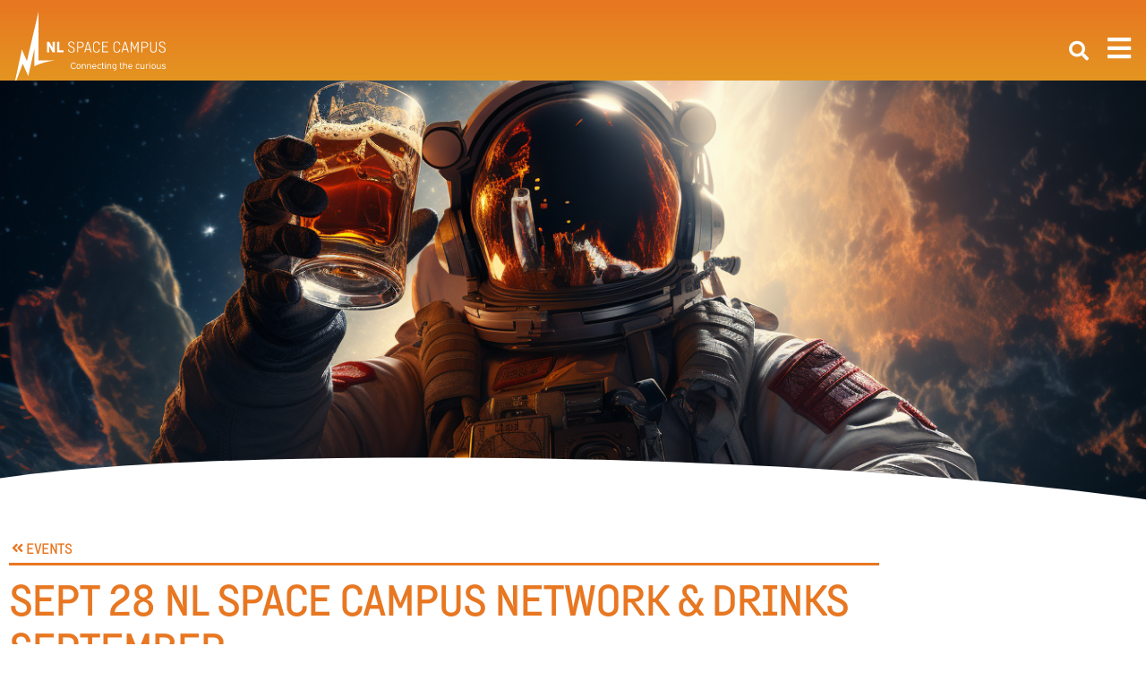

--- FILE ---
content_type: text/html; charset=UTF-8
request_url: https://www.nlspacecampus.eu/events/sept-28-nl-space-campus-network-drinks-september/
body_size: 28106
content:
<!doctype html>
<html lang="en-US">
<head><meta charset="UTF-8"><script>if(navigator.userAgent.match(/MSIE|Internet Explorer/i)||navigator.userAgent.match(/Trident\/7\..*?rv:11/i)){var href=document.location.href;if(!href.match(/[?&]nowprocket/)){if(href.indexOf("?")==-1){if(href.indexOf("#")==-1){document.location.href=href+"?nowprocket=1"}else{document.location.href=href.replace("#","?nowprocket=1#")}}else{if(href.indexOf("#")==-1){document.location.href=href+"&nowprocket=1"}else{document.location.href=href.replace("#","&nowprocket=1#")}}}}</script><script>(()=>{class RocketLazyLoadScripts{constructor(){this.v="2.0.4",this.userEvents=["keydown","keyup","mousedown","mouseup","mousemove","mouseover","mouseout","touchmove","touchstart","touchend","touchcancel","wheel","click","dblclick","input"],this.attributeEvents=["onblur","onclick","oncontextmenu","ondblclick","onfocus","onmousedown","onmouseenter","onmouseleave","onmousemove","onmouseout","onmouseover","onmouseup","onmousewheel","onscroll","onsubmit"]}async t(){this.i(),this.o(),/iP(ad|hone)/.test(navigator.userAgent)&&this.h(),this.u(),this.l(this),this.m(),this.k(this),this.p(this),this._(),await Promise.all([this.R(),this.L()]),this.lastBreath=Date.now(),this.S(this),this.P(),this.D(),this.O(),this.M(),await this.C(this.delayedScripts.normal),await this.C(this.delayedScripts.defer),await this.C(this.delayedScripts.async),await this.T(),await this.F(),await this.j(),await this.A(),window.dispatchEvent(new Event("rocket-allScriptsLoaded")),this.everythingLoaded=!0,this.lastTouchEnd&&await new Promise(t=>setTimeout(t,500-Date.now()+this.lastTouchEnd)),this.I(),this.H(),this.U(),this.W()}i(){this.CSPIssue=sessionStorage.getItem("rocketCSPIssue"),document.addEventListener("securitypolicyviolation",t=>{this.CSPIssue||"script-src-elem"!==t.violatedDirective||"data"!==t.blockedURI||(this.CSPIssue=!0,sessionStorage.setItem("rocketCSPIssue",!0))},{isRocket:!0})}o(){window.addEventListener("pageshow",t=>{this.persisted=t.persisted,this.realWindowLoadedFired=!0},{isRocket:!0}),window.addEventListener("pagehide",()=>{this.onFirstUserAction=null},{isRocket:!0})}h(){let t;function e(e){t=e}window.addEventListener("touchstart",e,{isRocket:!0}),window.addEventListener("touchend",function i(o){o.changedTouches[0]&&t.changedTouches[0]&&Math.abs(o.changedTouches[0].pageX-t.changedTouches[0].pageX)<10&&Math.abs(o.changedTouches[0].pageY-t.changedTouches[0].pageY)<10&&o.timeStamp-t.timeStamp<200&&(window.removeEventListener("touchstart",e,{isRocket:!0}),window.removeEventListener("touchend",i,{isRocket:!0}),"INPUT"===o.target.tagName&&"text"===o.target.type||(o.target.dispatchEvent(new TouchEvent("touchend",{target:o.target,bubbles:!0})),o.target.dispatchEvent(new MouseEvent("mouseover",{target:o.target,bubbles:!0})),o.target.dispatchEvent(new PointerEvent("click",{target:o.target,bubbles:!0,cancelable:!0,detail:1,clientX:o.changedTouches[0].clientX,clientY:o.changedTouches[0].clientY})),event.preventDefault()))},{isRocket:!0})}q(t){this.userActionTriggered||("mousemove"!==t.type||this.firstMousemoveIgnored?"keyup"===t.type||"mouseover"===t.type||"mouseout"===t.type||(this.userActionTriggered=!0,this.onFirstUserAction&&this.onFirstUserAction()):this.firstMousemoveIgnored=!0),"click"===t.type&&t.preventDefault(),t.stopPropagation(),t.stopImmediatePropagation(),"touchstart"===this.lastEvent&&"touchend"===t.type&&(this.lastTouchEnd=Date.now()),"click"===t.type&&(this.lastTouchEnd=0),this.lastEvent=t.type,t.composedPath&&t.composedPath()[0].getRootNode()instanceof ShadowRoot&&(t.rocketTarget=t.composedPath()[0]),this.savedUserEvents.push(t)}u(){this.savedUserEvents=[],this.userEventHandler=this.q.bind(this),this.userEvents.forEach(t=>window.addEventListener(t,this.userEventHandler,{passive:!1,isRocket:!0})),document.addEventListener("visibilitychange",this.userEventHandler,{isRocket:!0})}U(){this.userEvents.forEach(t=>window.removeEventListener(t,this.userEventHandler,{passive:!1,isRocket:!0})),document.removeEventListener("visibilitychange",this.userEventHandler,{isRocket:!0}),this.savedUserEvents.forEach(t=>{(t.rocketTarget||t.target).dispatchEvent(new window[t.constructor.name](t.type,t))})}m(){const t="return false",e=Array.from(this.attributeEvents,t=>"data-rocket-"+t),i="["+this.attributeEvents.join("],[")+"]",o="[data-rocket-"+this.attributeEvents.join("],[data-rocket-")+"]",s=(e,i,o)=>{o&&o!==t&&(e.setAttribute("data-rocket-"+i,o),e["rocket"+i]=new Function("event",o),e.setAttribute(i,t))};new MutationObserver(t=>{for(const n of t)"attributes"===n.type&&(n.attributeName.startsWith("data-rocket-")||this.everythingLoaded?n.attributeName.startsWith("data-rocket-")&&this.everythingLoaded&&this.N(n.target,n.attributeName.substring(12)):s(n.target,n.attributeName,n.target.getAttribute(n.attributeName))),"childList"===n.type&&n.addedNodes.forEach(t=>{if(t.nodeType===Node.ELEMENT_NODE)if(this.everythingLoaded)for(const i of[t,...t.querySelectorAll(o)])for(const t of i.getAttributeNames())e.includes(t)&&this.N(i,t.substring(12));else for(const e of[t,...t.querySelectorAll(i)])for(const t of e.getAttributeNames())this.attributeEvents.includes(t)&&s(e,t,e.getAttribute(t))})}).observe(document,{subtree:!0,childList:!0,attributeFilter:[...this.attributeEvents,...e]})}I(){this.attributeEvents.forEach(t=>{document.querySelectorAll("[data-rocket-"+t+"]").forEach(e=>{this.N(e,t)})})}N(t,e){const i=t.getAttribute("data-rocket-"+e);i&&(t.setAttribute(e,i),t.removeAttribute("data-rocket-"+e))}k(t){Object.defineProperty(HTMLElement.prototype,"onclick",{get(){return this.rocketonclick||null},set(e){this.rocketonclick=e,this.setAttribute(t.everythingLoaded?"onclick":"data-rocket-onclick","this.rocketonclick(event)")}})}S(t){function e(e,i){let o=e[i];e[i]=null,Object.defineProperty(e,i,{get:()=>o,set(s){t.everythingLoaded?o=s:e["rocket"+i]=o=s}})}e(document,"onreadystatechange"),e(window,"onload"),e(window,"onpageshow");try{Object.defineProperty(document,"readyState",{get:()=>t.rocketReadyState,set(e){t.rocketReadyState=e},configurable:!0}),document.readyState="loading"}catch(t){console.log("WPRocket DJE readyState conflict, bypassing")}}l(t){this.originalAddEventListener=EventTarget.prototype.addEventListener,this.originalRemoveEventListener=EventTarget.prototype.removeEventListener,this.savedEventListeners=[],EventTarget.prototype.addEventListener=function(e,i,o){o&&o.isRocket||!t.B(e,this)&&!t.userEvents.includes(e)||t.B(e,this)&&!t.userActionTriggered||e.startsWith("rocket-")||t.everythingLoaded?t.originalAddEventListener.call(this,e,i,o):(t.savedEventListeners.push({target:this,remove:!1,type:e,func:i,options:o}),"mouseenter"!==e&&"mouseleave"!==e||t.originalAddEventListener.call(this,e,t.savedUserEvents.push,o))},EventTarget.prototype.removeEventListener=function(e,i,o){o&&o.isRocket||!t.B(e,this)&&!t.userEvents.includes(e)||t.B(e,this)&&!t.userActionTriggered||e.startsWith("rocket-")||t.everythingLoaded?t.originalRemoveEventListener.call(this,e,i,o):t.savedEventListeners.push({target:this,remove:!0,type:e,func:i,options:o})}}J(t,e){this.savedEventListeners=this.savedEventListeners.filter(i=>{let o=i.type,s=i.target||window;return e!==o||t!==s||(this.B(o,s)&&(i.type="rocket-"+o),this.$(i),!1)})}H(){EventTarget.prototype.addEventListener=this.originalAddEventListener,EventTarget.prototype.removeEventListener=this.originalRemoveEventListener,this.savedEventListeners.forEach(t=>this.$(t))}$(t){t.remove?this.originalRemoveEventListener.call(t.target,t.type,t.func,t.options):this.originalAddEventListener.call(t.target,t.type,t.func,t.options)}p(t){let e;function i(e){return t.everythingLoaded?e:e.split(" ").map(t=>"load"===t||t.startsWith("load.")?"rocket-jquery-load":t).join(" ")}function o(o){function s(e){const s=o.fn[e];o.fn[e]=o.fn.init.prototype[e]=function(){return this[0]===window&&t.userActionTriggered&&("string"==typeof arguments[0]||arguments[0]instanceof String?arguments[0]=i(arguments[0]):"object"==typeof arguments[0]&&Object.keys(arguments[0]).forEach(t=>{const e=arguments[0][t];delete arguments[0][t],arguments[0][i(t)]=e})),s.apply(this,arguments),this}}if(o&&o.fn&&!t.allJQueries.includes(o)){const e={DOMContentLoaded:[],"rocket-DOMContentLoaded":[]};for(const t in e)document.addEventListener(t,()=>{e[t].forEach(t=>t())},{isRocket:!0});o.fn.ready=o.fn.init.prototype.ready=function(i){function s(){parseInt(o.fn.jquery)>2?setTimeout(()=>i.bind(document)(o)):i.bind(document)(o)}return"function"==typeof i&&(t.realDomReadyFired?!t.userActionTriggered||t.fauxDomReadyFired?s():e["rocket-DOMContentLoaded"].push(s):e.DOMContentLoaded.push(s)),o([])},s("on"),s("one"),s("off"),t.allJQueries.push(o)}e=o}t.allJQueries=[],o(window.jQuery),Object.defineProperty(window,"jQuery",{get:()=>e,set(t){o(t)}})}P(){const t=new Map;document.write=document.writeln=function(e){const i=document.currentScript,o=document.createRange(),s=i.parentElement;let n=t.get(i);void 0===n&&(n=i.nextSibling,t.set(i,n));const c=document.createDocumentFragment();o.setStart(c,0),c.appendChild(o.createContextualFragment(e)),s.insertBefore(c,n)}}async R(){return new Promise(t=>{this.userActionTriggered?t():this.onFirstUserAction=t})}async L(){return new Promise(t=>{document.addEventListener("DOMContentLoaded",()=>{this.realDomReadyFired=!0,t()},{isRocket:!0})})}async j(){return this.realWindowLoadedFired?Promise.resolve():new Promise(t=>{window.addEventListener("load",t,{isRocket:!0})})}M(){this.pendingScripts=[];this.scriptsMutationObserver=new MutationObserver(t=>{for(const e of t)e.addedNodes.forEach(t=>{"SCRIPT"!==t.tagName||t.noModule||t.isWPRocket||this.pendingScripts.push({script:t,promise:new Promise(e=>{const i=()=>{const i=this.pendingScripts.findIndex(e=>e.script===t);i>=0&&this.pendingScripts.splice(i,1),e()};t.addEventListener("load",i,{isRocket:!0}),t.addEventListener("error",i,{isRocket:!0}),setTimeout(i,1e3)})})})}),this.scriptsMutationObserver.observe(document,{childList:!0,subtree:!0})}async F(){await this.X(),this.pendingScripts.length?(await this.pendingScripts[0].promise,await this.F()):this.scriptsMutationObserver.disconnect()}D(){this.delayedScripts={normal:[],async:[],defer:[]},document.querySelectorAll("script[type$=rocketlazyloadscript]").forEach(t=>{t.hasAttribute("data-rocket-src")?t.hasAttribute("async")&&!1!==t.async?this.delayedScripts.async.push(t):t.hasAttribute("defer")&&!1!==t.defer||"module"===t.getAttribute("data-rocket-type")?this.delayedScripts.defer.push(t):this.delayedScripts.normal.push(t):this.delayedScripts.normal.push(t)})}async _(){await this.L();let t=[];document.querySelectorAll("script[type$=rocketlazyloadscript][data-rocket-src]").forEach(e=>{let i=e.getAttribute("data-rocket-src");if(i&&!i.startsWith("data:")){i.startsWith("//")&&(i=location.protocol+i);try{const o=new URL(i).origin;o!==location.origin&&t.push({src:o,crossOrigin:e.crossOrigin||"module"===e.getAttribute("data-rocket-type")})}catch(t){}}}),t=[...new Map(t.map(t=>[JSON.stringify(t),t])).values()],this.Y(t,"preconnect")}async G(t){if(await this.K(),!0!==t.noModule||!("noModule"in HTMLScriptElement.prototype))return new Promise(e=>{let i;function o(){(i||t).setAttribute("data-rocket-status","executed"),e()}try{if(navigator.userAgent.includes("Firefox/")||""===navigator.vendor||this.CSPIssue)i=document.createElement("script"),[...t.attributes].forEach(t=>{let e=t.nodeName;"type"!==e&&("data-rocket-type"===e&&(e="type"),"data-rocket-src"===e&&(e="src"),i.setAttribute(e,t.nodeValue))}),t.text&&(i.text=t.text),t.nonce&&(i.nonce=t.nonce),i.hasAttribute("src")?(i.addEventListener("load",o,{isRocket:!0}),i.addEventListener("error",()=>{i.setAttribute("data-rocket-status","failed-network"),e()},{isRocket:!0}),setTimeout(()=>{i.isConnected||e()},1)):(i.text=t.text,o()),i.isWPRocket=!0,t.parentNode.replaceChild(i,t);else{const i=t.getAttribute("data-rocket-type"),s=t.getAttribute("data-rocket-src");i?(t.type=i,t.removeAttribute("data-rocket-type")):t.removeAttribute("type"),t.addEventListener("load",o,{isRocket:!0}),t.addEventListener("error",i=>{this.CSPIssue&&i.target.src.startsWith("data:")?(console.log("WPRocket: CSP fallback activated"),t.removeAttribute("src"),this.G(t).then(e)):(t.setAttribute("data-rocket-status","failed-network"),e())},{isRocket:!0}),s?(t.fetchPriority="high",t.removeAttribute("data-rocket-src"),t.src=s):t.src="data:text/javascript;base64,"+window.btoa(unescape(encodeURIComponent(t.text)))}}catch(i){t.setAttribute("data-rocket-status","failed-transform"),e()}});t.setAttribute("data-rocket-status","skipped")}async C(t){const e=t.shift();return e?(e.isConnected&&await this.G(e),this.C(t)):Promise.resolve()}O(){this.Y([...this.delayedScripts.normal,...this.delayedScripts.defer,...this.delayedScripts.async],"preload")}Y(t,e){this.trash=this.trash||[];let i=!0;var o=document.createDocumentFragment();t.forEach(t=>{const s=t.getAttribute&&t.getAttribute("data-rocket-src")||t.src;if(s&&!s.startsWith("data:")){const n=document.createElement("link");n.href=s,n.rel=e,"preconnect"!==e&&(n.as="script",n.fetchPriority=i?"high":"low"),t.getAttribute&&"module"===t.getAttribute("data-rocket-type")&&(n.crossOrigin=!0),t.crossOrigin&&(n.crossOrigin=t.crossOrigin),t.integrity&&(n.integrity=t.integrity),t.nonce&&(n.nonce=t.nonce),o.appendChild(n),this.trash.push(n),i=!1}}),document.head.appendChild(o)}W(){this.trash.forEach(t=>t.remove())}async T(){try{document.readyState="interactive"}catch(t){}this.fauxDomReadyFired=!0;try{await this.K(),this.J(document,"readystatechange"),document.dispatchEvent(new Event("rocket-readystatechange")),await this.K(),document.rocketonreadystatechange&&document.rocketonreadystatechange(),await this.K(),this.J(document,"DOMContentLoaded"),document.dispatchEvent(new Event("rocket-DOMContentLoaded")),await this.K(),this.J(window,"DOMContentLoaded"),window.dispatchEvent(new Event("rocket-DOMContentLoaded"))}catch(t){console.error(t)}}async A(){try{document.readyState="complete"}catch(t){}try{await this.K(),this.J(document,"readystatechange"),document.dispatchEvent(new Event("rocket-readystatechange")),await this.K(),document.rocketonreadystatechange&&document.rocketonreadystatechange(),await this.K(),this.J(window,"load"),window.dispatchEvent(new Event("rocket-load")),await this.K(),window.rocketonload&&window.rocketonload(),await this.K(),this.allJQueries.forEach(t=>t(window).trigger("rocket-jquery-load")),await this.K(),this.J(window,"pageshow");const t=new Event("rocket-pageshow");t.persisted=this.persisted,window.dispatchEvent(t),await this.K(),window.rocketonpageshow&&window.rocketonpageshow({persisted:this.persisted})}catch(t){console.error(t)}}async K(){Date.now()-this.lastBreath>45&&(await this.X(),this.lastBreath=Date.now())}async X(){return document.hidden?new Promise(t=>setTimeout(t)):new Promise(t=>requestAnimationFrame(t))}B(t,e){return e===document&&"readystatechange"===t||(e===document&&"DOMContentLoaded"===t||(e===window&&"DOMContentLoaded"===t||(e===window&&"load"===t||e===window&&"pageshow"===t)))}static run(){(new RocketLazyLoadScripts).t()}}RocketLazyLoadScripts.run()})();</script>
	
	<meta name="viewport" content="width=device-width, initial-scale=1">
	<link rel="profile" href="https://gmpg.org/xfn/11">
	<meta name='robots' content='index, follow, max-image-preview:large, max-snippet:-1, max-video-preview:-1' />

            <script data-no-defer="1" data-ezscrex="false" data-cfasync="false" data-pagespeed-no-defer data-cookieconsent="ignore">
                var ctPublicFunctions = {"_ajax_nonce":"062d4800db","_rest_nonce":"3bfb470f9e","_ajax_url":"\/wp-admin\/admin-ajax.php","_rest_url":"https:\/\/www.nlspacecampus.eu\/wp-json\/","data__cookies_type":"none","data__ajax_type":"rest","data__bot_detector_enabled":"1","data__frontend_data_log_enabled":1,"cookiePrefix":"","wprocket_detected":true,"host_url":"www.nlspacecampus.eu","text__ee_click_to_select":"Click to select the whole data","text__ee_original_email":"The complete one is","text__ee_got_it":"Got it","text__ee_blocked":"Blocked","text__ee_cannot_connect":"Cannot connect","text__ee_cannot_decode":"Can not decode email. Unknown reason","text__ee_email_decoder":"CleanTalk email decoder","text__ee_wait_for_decoding":"The magic is on the way!","text__ee_decoding_process":"Please wait a few seconds while we decode the contact data."}
            </script>
        
            <script data-no-defer="1" data-ezscrex="false" data-cfasync="false" data-pagespeed-no-defer data-cookieconsent="ignore">
                var ctPublic = {"_ajax_nonce":"062d4800db","settings__forms__check_internal":"0","settings__forms__check_external":"0","settings__forms__force_protection":0,"settings__forms__search_test":"1","settings__forms__wc_add_to_cart":"0","settings__data__bot_detector_enabled":"1","settings__sfw__anti_crawler":0,"blog_home":"https:\/\/www.nlspacecampus.eu\/","pixel__setting":"3","pixel__enabled":true,"pixel__url":null,"data__email_check_before_post":"1","data__email_check_exist_post":0,"data__cookies_type":"none","data__key_is_ok":true,"data__visible_fields_required":true,"wl_brandname":"Anti-Spam by CleanTalk","wl_brandname_short":"CleanTalk","ct_checkjs_key":"d7b30662f3de6319fb845aa7cdcb1990fabef0c7303bcb030ebf021e6118762c","emailEncoderPassKey":"6358389fbac1a04a261646d72c0cdfb5","bot_detector_forms_excluded":"W10=","advancedCacheExists":true,"varnishCacheExists":false,"wc_ajax_add_to_cart":false}
            </script>
        
	<!-- This site is optimized with the Yoast SEO plugin v26.7 - https://yoast.com/wordpress/plugins/seo/ -->
	<title>Sept 28 NL Space Campus Network &amp; Drinks September | NL Space Campus</title>
	<link rel="canonical" href="https://www.nlspacecampus.eu/events/sept-28-nl-space-campus-network-drinks-september/" />
	<meta property="og:locale" content="en_US" />
	<meta property="og:type" content="article" />
	<meta property="og:title" content="Sept 28 NL Space Campus Network &amp; Drinks September | NL Space Campus" />
	<meta property="og:description" content="We like to invite you to join us on September 28 at 4 PM at the Central Square, as we celebrate the delivery of the Activation Open Field" />
	<meta property="og:url" content="https://www.nlspacecampus.eu/events/sept-28-nl-space-campus-network-drinks-september/" />
	<meta property="og:site_name" content="NL Space Campus" />
	<meta property="article:modified_time" content="2023-11-13T14:43:45+00:00" />
	<meta property="og:image" content="https://www.nlspacecampus.eu/wp-content/uploads/2023/09/smietser_astronaut_in_space_with_a_drink_in_his_hand_eb81cf11-9b51-44c3-bf14-3c8d62bf7c91.png" />
	<meta property="og:image:width" content="1344" />
	<meta property="og:image:height" content="896" />
	<meta property="og:image:type" content="image/png" />
	<meta name="twitter:card" content="summary_large_image" />
	<meta name="twitter:label1" content="Est. reading time" />
	<meta name="twitter:data1" content="1 minute" />
	<script type="application/ld+json" class="yoast-schema-graph">{"@context":"https://schema.org","@graph":[{"@type":"WebPage","@id":"https://www.nlspacecampus.eu/events/sept-28-nl-space-campus-network-drinks-september/","url":"https://www.nlspacecampus.eu/events/sept-28-nl-space-campus-network-drinks-september/","name":"Sept 28 NL Space Campus Network & Drinks September | NL Space Campus","isPartOf":{"@id":"https://www.nlspacecampus.eu/#website"},"primaryImageOfPage":{"@id":"https://www.nlspacecampus.eu/events/sept-28-nl-space-campus-network-drinks-september/#primaryimage"},"image":{"@id":"https://www.nlspacecampus.eu/events/sept-28-nl-space-campus-network-drinks-september/#primaryimage"},"thumbnailUrl":"https://www.nlspacecampus.eu/wp-content/uploads/2023/09/smietser_astronaut_in_space_with_a_drink_in_his_hand_eb81cf11-9b51-44c3-bf14-3c8d62bf7c91.png","datePublished":"2023-09-13T11:55:19+00:00","dateModified":"2023-11-13T14:43:45+00:00","breadcrumb":{"@id":"https://www.nlspacecampus.eu/events/sept-28-nl-space-campus-network-drinks-september/#breadcrumb"},"inLanguage":"en-US","potentialAction":[{"@type":"ReadAction","target":["https://www.nlspacecampus.eu/events/sept-28-nl-space-campus-network-drinks-september/"]}]},{"@type":"ImageObject","inLanguage":"en-US","@id":"https://www.nlspacecampus.eu/events/sept-28-nl-space-campus-network-drinks-september/#primaryimage","url":"https://www.nlspacecampus.eu/wp-content/uploads/2023/09/smietser_astronaut_in_space_with_a_drink_in_his_hand_eb81cf11-9b51-44c3-bf14-3c8d62bf7c91.png","contentUrl":"https://www.nlspacecampus.eu/wp-content/uploads/2023/09/smietser_astronaut_in_space_with_a_drink_in_his_hand_eb81cf11-9b51-44c3-bf14-3c8d62bf7c91.png","width":1344,"height":896,"caption":"Astronaut"},{"@type":"BreadcrumbList","@id":"https://www.nlspacecampus.eu/events/sept-28-nl-space-campus-network-drinks-september/#breadcrumb","itemListElement":[{"@type":"ListItem","position":1,"name":"Home","item":"https://www.nlspacecampus.eu/"},{"@type":"ListItem","position":2,"name":"Events","item":"https://www.nlspacecampus.eu/events/"},{"@type":"ListItem","position":3,"name":"Sept 28 NL Space Campus Network &#038; Drinks September"}]},{"@type":"WebSite","@id":"https://www.nlspacecampus.eu/#website","url":"https://www.nlspacecampus.eu/","name":"NL Space Campus","description":"This is where space happens","publisher":{"@id":"https://www.nlspacecampus.eu/#organization"},"potentialAction":[{"@type":"SearchAction","target":{"@type":"EntryPoint","urlTemplate":"https://www.nlspacecampus.eu/?s={search_term_string}"},"query-input":{"@type":"PropertyValueSpecification","valueRequired":true,"valueName":"search_term_string"}}],"inLanguage":"en-US"},{"@type":"Organization","@id":"https://www.nlspacecampus.eu/#organization","name":"NL Space Campus","url":"https://www.nlspacecampus.eu/","logo":{"@type":"ImageObject","inLanguage":"en-US","@id":"https://www.nlspacecampus.eu/#/schema/logo/image/","url":"https://www.nlspacecampus.eu/wp-content/uploads/2023/09/logo.svg","contentUrl":"https://www.nlspacecampus.eu/wp-content/uploads/2023/09/logo.svg","width":370,"height":187,"caption":"NL Space Campus"},"image":{"@id":"https://www.nlspacecampus.eu/#/schema/logo/image/"}}]}</script>
	<!-- / Yoast SEO plugin. -->


<link rel='dns-prefetch' href='//fd.cleantalk.org' />
<link rel='dns-prefetch' href='//www.googletagmanager.com' />

<link rel="alternate" type="application/rss+xml" title="NL Space Campus &raquo; Feed" href="https://www.nlspacecampus.eu/feed/" />
<link rel="alternate" type="application/rss+xml" title="NL Space Campus &raquo; Comments Feed" href="https://www.nlspacecampus.eu/comments/feed/" />
<link rel="alternate" title="oEmbed (JSON)" type="application/json+oembed" href="https://www.nlspacecampus.eu/wp-json/oembed/1.0/embed?url=https%3A%2F%2Fwww.nlspacecampus.eu%2Fevents%2Fsept-28-nl-space-campus-network-drinks-september%2F" />
<link rel="alternate" title="oEmbed (XML)" type="text/xml+oembed" href="https://www.nlspacecampus.eu/wp-json/oembed/1.0/embed?url=https%3A%2F%2Fwww.nlspacecampus.eu%2Fevents%2Fsept-28-nl-space-campus-network-drinks-september%2F&#038;format=xml" />
<link rel="stylesheet" type="text/css" href="https://use.typekit.net/niq3jct.css"><style id='wp-img-auto-sizes-contain-inline-css'>
img:is([sizes=auto i],[sizes^="auto," i]){contain-intrinsic-size:3000px 1500px}
/*# sourceURL=wp-img-auto-sizes-contain-inline-css */
</style>
<style id='wp-emoji-styles-inline-css'>

	img.wp-smiley, img.emoji {
		display: inline !important;
		border: none !important;
		box-shadow: none !important;
		height: 1em !important;
		width: 1em !important;
		margin: 0 0.07em !important;
		vertical-align: -0.1em !important;
		background: none !important;
		padding: 0 !important;
	}
/*# sourceURL=wp-emoji-styles-inline-css */
</style>
<link rel='stylesheet' id='wp-block-library-css' href='https://www.nlspacecampus.eu/wp-includes/css/dist/block-library/style.min.css?ver=6.9' media='all' />
<link rel='stylesheet' id='wpmf-gallery-popup-style-css' href='https://www.nlspacecampus.eu/wp-content/plugins/wp-media-folder/assets/css/display-gallery/magnific-popup.css?ver=0.9.9' media='all' />
<link rel='stylesheet' id='wpmf-gallery-style-css' href='https://www.nlspacecampus.eu/wp-content/plugins/wp-media-folder/assets/css/display-gallery/style-display-gallery.css?ver=6.1.9' media='all' />
<link rel='stylesheet' id='wpmf-slick-style-css' href='https://www.nlspacecampus.eu/wp-content/plugins/wp-media-folder/assets/js/slick/slick.css?ver=6.1.9' media='all' />
<link rel='stylesheet' id='wpmf-slick-theme-style-css' href='https://www.nlspacecampus.eu/wp-content/plugins/wp-media-folder/assets/js/slick/slick-theme.css?ver=6.1.9' media='all' />
<link rel='stylesheet' id='jet-engine-frontend-css' href='https://www.nlspacecampus.eu/wp-content/plugins/jet-engine/assets/css/frontend.css?ver=3.8.2.1' media='all' />
<style id='global-styles-inline-css'>
:root{--wp--preset--aspect-ratio--square: 1;--wp--preset--aspect-ratio--4-3: 4/3;--wp--preset--aspect-ratio--3-4: 3/4;--wp--preset--aspect-ratio--3-2: 3/2;--wp--preset--aspect-ratio--2-3: 2/3;--wp--preset--aspect-ratio--16-9: 16/9;--wp--preset--aspect-ratio--9-16: 9/16;--wp--preset--color--black: #000000;--wp--preset--color--cyan-bluish-gray: #abb8c3;--wp--preset--color--white: #ffffff;--wp--preset--color--pale-pink: #f78da7;--wp--preset--color--vivid-red: #cf2e2e;--wp--preset--color--luminous-vivid-orange: #ff6900;--wp--preset--color--luminous-vivid-amber: #fcb900;--wp--preset--color--light-green-cyan: #7bdcb5;--wp--preset--color--vivid-green-cyan: #00d084;--wp--preset--color--pale-cyan-blue: #8ed1fc;--wp--preset--color--vivid-cyan-blue: #0693e3;--wp--preset--color--vivid-purple: #9b51e0;--wp--preset--gradient--vivid-cyan-blue-to-vivid-purple: linear-gradient(135deg,rgb(6,147,227) 0%,rgb(155,81,224) 100%);--wp--preset--gradient--light-green-cyan-to-vivid-green-cyan: linear-gradient(135deg,rgb(122,220,180) 0%,rgb(0,208,130) 100%);--wp--preset--gradient--luminous-vivid-amber-to-luminous-vivid-orange: linear-gradient(135deg,rgb(252,185,0) 0%,rgb(255,105,0) 100%);--wp--preset--gradient--luminous-vivid-orange-to-vivid-red: linear-gradient(135deg,rgb(255,105,0) 0%,rgb(207,46,46) 100%);--wp--preset--gradient--very-light-gray-to-cyan-bluish-gray: linear-gradient(135deg,rgb(238,238,238) 0%,rgb(169,184,195) 100%);--wp--preset--gradient--cool-to-warm-spectrum: linear-gradient(135deg,rgb(74,234,220) 0%,rgb(151,120,209) 20%,rgb(207,42,186) 40%,rgb(238,44,130) 60%,rgb(251,105,98) 80%,rgb(254,248,76) 100%);--wp--preset--gradient--blush-light-purple: linear-gradient(135deg,rgb(255,206,236) 0%,rgb(152,150,240) 100%);--wp--preset--gradient--blush-bordeaux: linear-gradient(135deg,rgb(254,205,165) 0%,rgb(254,45,45) 50%,rgb(107,0,62) 100%);--wp--preset--gradient--luminous-dusk: linear-gradient(135deg,rgb(255,203,112) 0%,rgb(199,81,192) 50%,rgb(65,88,208) 100%);--wp--preset--gradient--pale-ocean: linear-gradient(135deg,rgb(255,245,203) 0%,rgb(182,227,212) 50%,rgb(51,167,181) 100%);--wp--preset--gradient--electric-grass: linear-gradient(135deg,rgb(202,248,128) 0%,rgb(113,206,126) 100%);--wp--preset--gradient--midnight: linear-gradient(135deg,rgb(2,3,129) 0%,rgb(40,116,252) 100%);--wp--preset--font-size--small: 13px;--wp--preset--font-size--medium: 20px;--wp--preset--font-size--large: 36px;--wp--preset--font-size--x-large: 42px;--wp--preset--spacing--20: 0.44rem;--wp--preset--spacing--30: 0.67rem;--wp--preset--spacing--40: 1rem;--wp--preset--spacing--50: 1.5rem;--wp--preset--spacing--60: 2.25rem;--wp--preset--spacing--70: 3.38rem;--wp--preset--spacing--80: 5.06rem;--wp--preset--shadow--natural: 6px 6px 9px rgba(0, 0, 0, 0.2);--wp--preset--shadow--deep: 12px 12px 50px rgba(0, 0, 0, 0.4);--wp--preset--shadow--sharp: 6px 6px 0px rgba(0, 0, 0, 0.2);--wp--preset--shadow--outlined: 6px 6px 0px -3px rgb(255, 255, 255), 6px 6px rgb(0, 0, 0);--wp--preset--shadow--crisp: 6px 6px 0px rgb(0, 0, 0);}:root { --wp--style--global--content-size: 800px;--wp--style--global--wide-size: 1200px; }:where(body) { margin: 0; }.wp-site-blocks > .alignleft { float: left; margin-right: 2em; }.wp-site-blocks > .alignright { float: right; margin-left: 2em; }.wp-site-blocks > .aligncenter { justify-content: center; margin-left: auto; margin-right: auto; }:where(.wp-site-blocks) > * { margin-block-start: 24px; margin-block-end: 0; }:where(.wp-site-blocks) > :first-child { margin-block-start: 0; }:where(.wp-site-blocks) > :last-child { margin-block-end: 0; }:root { --wp--style--block-gap: 24px; }:root :where(.is-layout-flow) > :first-child{margin-block-start: 0;}:root :where(.is-layout-flow) > :last-child{margin-block-end: 0;}:root :where(.is-layout-flow) > *{margin-block-start: 24px;margin-block-end: 0;}:root :where(.is-layout-constrained) > :first-child{margin-block-start: 0;}:root :where(.is-layout-constrained) > :last-child{margin-block-end: 0;}:root :where(.is-layout-constrained) > *{margin-block-start: 24px;margin-block-end: 0;}:root :where(.is-layout-flex){gap: 24px;}:root :where(.is-layout-grid){gap: 24px;}.is-layout-flow > .alignleft{float: left;margin-inline-start: 0;margin-inline-end: 2em;}.is-layout-flow > .alignright{float: right;margin-inline-start: 2em;margin-inline-end: 0;}.is-layout-flow > .aligncenter{margin-left: auto !important;margin-right: auto !important;}.is-layout-constrained > .alignleft{float: left;margin-inline-start: 0;margin-inline-end: 2em;}.is-layout-constrained > .alignright{float: right;margin-inline-start: 2em;margin-inline-end: 0;}.is-layout-constrained > .aligncenter{margin-left: auto !important;margin-right: auto !important;}.is-layout-constrained > :where(:not(.alignleft):not(.alignright):not(.alignfull)){max-width: var(--wp--style--global--content-size);margin-left: auto !important;margin-right: auto !important;}.is-layout-constrained > .alignwide{max-width: var(--wp--style--global--wide-size);}body .is-layout-flex{display: flex;}.is-layout-flex{flex-wrap: wrap;align-items: center;}.is-layout-flex > :is(*, div){margin: 0;}body .is-layout-grid{display: grid;}.is-layout-grid > :is(*, div){margin: 0;}body{padding-top: 0px;padding-right: 0px;padding-bottom: 0px;padding-left: 0px;}a:where(:not(.wp-element-button)){text-decoration: underline;}:root :where(.wp-element-button, .wp-block-button__link){background-color: #32373c;border-width: 0;color: #fff;font-family: inherit;font-size: inherit;font-style: inherit;font-weight: inherit;letter-spacing: inherit;line-height: inherit;padding-top: calc(0.667em + 2px);padding-right: calc(1.333em + 2px);padding-bottom: calc(0.667em + 2px);padding-left: calc(1.333em + 2px);text-decoration: none;text-transform: inherit;}.has-black-color{color: var(--wp--preset--color--black) !important;}.has-cyan-bluish-gray-color{color: var(--wp--preset--color--cyan-bluish-gray) !important;}.has-white-color{color: var(--wp--preset--color--white) !important;}.has-pale-pink-color{color: var(--wp--preset--color--pale-pink) !important;}.has-vivid-red-color{color: var(--wp--preset--color--vivid-red) !important;}.has-luminous-vivid-orange-color{color: var(--wp--preset--color--luminous-vivid-orange) !important;}.has-luminous-vivid-amber-color{color: var(--wp--preset--color--luminous-vivid-amber) !important;}.has-light-green-cyan-color{color: var(--wp--preset--color--light-green-cyan) !important;}.has-vivid-green-cyan-color{color: var(--wp--preset--color--vivid-green-cyan) !important;}.has-pale-cyan-blue-color{color: var(--wp--preset--color--pale-cyan-blue) !important;}.has-vivid-cyan-blue-color{color: var(--wp--preset--color--vivid-cyan-blue) !important;}.has-vivid-purple-color{color: var(--wp--preset--color--vivid-purple) !important;}.has-black-background-color{background-color: var(--wp--preset--color--black) !important;}.has-cyan-bluish-gray-background-color{background-color: var(--wp--preset--color--cyan-bluish-gray) !important;}.has-white-background-color{background-color: var(--wp--preset--color--white) !important;}.has-pale-pink-background-color{background-color: var(--wp--preset--color--pale-pink) !important;}.has-vivid-red-background-color{background-color: var(--wp--preset--color--vivid-red) !important;}.has-luminous-vivid-orange-background-color{background-color: var(--wp--preset--color--luminous-vivid-orange) !important;}.has-luminous-vivid-amber-background-color{background-color: var(--wp--preset--color--luminous-vivid-amber) !important;}.has-light-green-cyan-background-color{background-color: var(--wp--preset--color--light-green-cyan) !important;}.has-vivid-green-cyan-background-color{background-color: var(--wp--preset--color--vivid-green-cyan) !important;}.has-pale-cyan-blue-background-color{background-color: var(--wp--preset--color--pale-cyan-blue) !important;}.has-vivid-cyan-blue-background-color{background-color: var(--wp--preset--color--vivid-cyan-blue) !important;}.has-vivid-purple-background-color{background-color: var(--wp--preset--color--vivid-purple) !important;}.has-black-border-color{border-color: var(--wp--preset--color--black) !important;}.has-cyan-bluish-gray-border-color{border-color: var(--wp--preset--color--cyan-bluish-gray) !important;}.has-white-border-color{border-color: var(--wp--preset--color--white) !important;}.has-pale-pink-border-color{border-color: var(--wp--preset--color--pale-pink) !important;}.has-vivid-red-border-color{border-color: var(--wp--preset--color--vivid-red) !important;}.has-luminous-vivid-orange-border-color{border-color: var(--wp--preset--color--luminous-vivid-orange) !important;}.has-luminous-vivid-amber-border-color{border-color: var(--wp--preset--color--luminous-vivid-amber) !important;}.has-light-green-cyan-border-color{border-color: var(--wp--preset--color--light-green-cyan) !important;}.has-vivid-green-cyan-border-color{border-color: var(--wp--preset--color--vivid-green-cyan) !important;}.has-pale-cyan-blue-border-color{border-color: var(--wp--preset--color--pale-cyan-blue) !important;}.has-vivid-cyan-blue-border-color{border-color: var(--wp--preset--color--vivid-cyan-blue) !important;}.has-vivid-purple-border-color{border-color: var(--wp--preset--color--vivid-purple) !important;}.has-vivid-cyan-blue-to-vivid-purple-gradient-background{background: var(--wp--preset--gradient--vivid-cyan-blue-to-vivid-purple) !important;}.has-light-green-cyan-to-vivid-green-cyan-gradient-background{background: var(--wp--preset--gradient--light-green-cyan-to-vivid-green-cyan) !important;}.has-luminous-vivid-amber-to-luminous-vivid-orange-gradient-background{background: var(--wp--preset--gradient--luminous-vivid-amber-to-luminous-vivid-orange) !important;}.has-luminous-vivid-orange-to-vivid-red-gradient-background{background: var(--wp--preset--gradient--luminous-vivid-orange-to-vivid-red) !important;}.has-very-light-gray-to-cyan-bluish-gray-gradient-background{background: var(--wp--preset--gradient--very-light-gray-to-cyan-bluish-gray) !important;}.has-cool-to-warm-spectrum-gradient-background{background: var(--wp--preset--gradient--cool-to-warm-spectrum) !important;}.has-blush-light-purple-gradient-background{background: var(--wp--preset--gradient--blush-light-purple) !important;}.has-blush-bordeaux-gradient-background{background: var(--wp--preset--gradient--blush-bordeaux) !important;}.has-luminous-dusk-gradient-background{background: var(--wp--preset--gradient--luminous-dusk) !important;}.has-pale-ocean-gradient-background{background: var(--wp--preset--gradient--pale-ocean) !important;}.has-electric-grass-gradient-background{background: var(--wp--preset--gradient--electric-grass) !important;}.has-midnight-gradient-background{background: var(--wp--preset--gradient--midnight) !important;}.has-small-font-size{font-size: var(--wp--preset--font-size--small) !important;}.has-medium-font-size{font-size: var(--wp--preset--font-size--medium) !important;}.has-large-font-size{font-size: var(--wp--preset--font-size--large) !important;}.has-x-large-font-size{font-size: var(--wp--preset--font-size--x-large) !important;}
:root :where(.wp-block-pullquote){font-size: 1.5em;line-height: 1.6;}
/*# sourceURL=global-styles-inline-css */
</style>
<link rel='stylesheet' id='cleantalk-public-css-css' href='https://www.nlspacecampus.eu/wp-content/plugins/cleantalk-spam-protect/css/cleantalk-public.min.css?ver=6.69.2_1765982939' media='all' />
<link rel='stylesheet' id='cleantalk-email-decoder-css-css' href='https://www.nlspacecampus.eu/wp-content/plugins/cleantalk-spam-protect/css/cleantalk-email-decoder.min.css?ver=6.69.2_1765982939' media='all' />
<link rel='stylesheet' id='side-menu-lite-css' href='https://www.nlspacecampus.eu/wp-content/plugins/side-menu-lite/public/assets/css/style.min.css?ver=5.5.1' media='all' />
<link rel='stylesheet' id='side-menu-lite-fontawesome-css' href='https://www.nlspacecampus.eu/wp-content/plugins/side-menu-lite/vendors/fontawesome/css/all.css?ver=7.1' media='all' />
<link rel='stylesheet' id='wpml-legacy-vertical-list-0-css' href='https://www.nlspacecampus.eu/wp-content/plugins/sitepress-multilingual-cms/templates/language-switchers/legacy-list-vertical/style.min.css?ver=1' media='all' />
<link rel='stylesheet' id='wpml-menu-item-0-css' href='https://www.nlspacecampus.eu/wp-content/plugins/sitepress-multilingual-cms/templates/language-switchers/menu-item/style.min.css?ver=1' media='all' />
<link rel='stylesheet' id='nsc_bar_nice-cookie-consent-css' href='https://www.nlspacecampus.eu/wp-content/plugins/beautiful-and-responsive-cookie-consent/public/cookieNSCconsent.min.css?ver=4.9.2' media='all' />
<link rel='stylesheet' id='dce-style-css' href='https://www.nlspacecampus.eu/wp-content/plugins/dynamic-content-for-elementor/assets/css/style.min.css?ver=3.3.24' media='all' />
<link rel='stylesheet' id='dce-dynamic-visibility-css' href='https://www.nlspacecampus.eu/wp-content/plugins/dynamic-content-for-elementor/assets/css/dynamic-visibility.min.css?ver=3.3.24' media='all' />
<link rel='stylesheet' id='hello-elementor-css' href='https://www.nlspacecampus.eu/wp-content/themes/hello-elementor/assets/css/reset.css?ver=3.4.5' media='all' />
<link rel='stylesheet' id='hello-elementor-theme-style-css' href='https://www.nlspacecampus.eu/wp-content/themes/hello-elementor/assets/css/theme.css?ver=3.4.5' media='all' />
<link rel='stylesheet' id='hello-elementor-header-footer-css' href='https://www.nlspacecampus.eu/wp-content/themes/hello-elementor/assets/css/header-footer.css?ver=3.4.5' media='all' />
<link rel='stylesheet' id='elementor-frontend-css' href='https://www.nlspacecampus.eu/wp-content/uploads/elementor/css/custom-frontend.min.css?ver=1768416410' media='all' />
<style id='elementor-frontend-inline-css'>
.elementor-885 .elementor-element.elementor-element-ce06a45:not(.elementor-motion-effects-element-type-background), .elementor-885 .elementor-element.elementor-element-ce06a45 > .elementor-motion-effects-container > .elementor-motion-effects-layer{background-image:url("https://www.nlspacecampus.eu/wp-content/uploads/2023/09/smietser_astronaut_in_space_with_a_drink_in_his_hand_eb81cf11-9b51-44c3-bf14-3c8d62bf7c91.png");}
/*# sourceURL=elementor-frontend-inline-css */
</style>
<link rel='stylesheet' id='widget-image-css' href='https://www.nlspacecampus.eu/wp-content/plugins/elementor/assets/css/widget-image.min.css?ver=3.34.1' media='all' />
<link rel='stylesheet' id='widget-search-form-css' href='https://www.nlspacecampus.eu/wp-content/plugins/elementor-pro/assets/css/widget-search-form.min.css?ver=3.33.2' media='all' />
<link rel='stylesheet' id='elementor-icons-shared-0-css' href='https://www.nlspacecampus.eu/wp-content/plugins/elementor/assets/lib/font-awesome/css/fontawesome.min.css?ver=5.15.3' media='all' />
<link rel='stylesheet' id='elementor-icons-fa-solid-css' href='https://www.nlspacecampus.eu/wp-content/plugins/elementor/assets/lib/font-awesome/css/solid.min.css?ver=5.15.3' media='all' />
<link rel='stylesheet' id='e-sticky-css' href='https://www.nlspacecampus.eu/wp-content/plugins/elementor-pro/assets/css/modules/sticky.min.css?ver=3.33.2' media='all' />
<link rel='stylesheet' id='widget-heading-css' href='https://www.nlspacecampus.eu/wp-content/plugins/elementor/assets/css/widget-heading.min.css?ver=3.34.1' media='all' />
<link rel='stylesheet' id='widget-nav-menu-css' href='https://www.nlspacecampus.eu/wp-content/uploads/elementor/css/custom-pro-widget-nav-menu.min.css?ver=1768416410' media='all' />
<link rel='stylesheet' id='e-shapes-css' href='https://www.nlspacecampus.eu/wp-content/plugins/elementor/assets/css/conditionals/shapes.min.css?ver=3.34.1' media='all' />
<link rel='stylesheet' id='widget-social-icons-css' href='https://www.nlspacecampus.eu/wp-content/plugins/elementor/assets/css/widget-social-icons.min.css?ver=3.34.1' media='all' />
<link rel='stylesheet' id='e-apple-webkit-css' href='https://www.nlspacecampus.eu/wp-content/uploads/elementor/css/custom-apple-webkit.min.css?ver=1768416410' media='all' />
<link rel='stylesheet' id='pafe-885-css' href='https://www.nlspacecampus.eu/wp-content/uploads/premium-addons-elementor/pafe-885.css?ver=1699890225' media='all' />
<link rel='stylesheet' id='swiper-css' href='https://www.nlspacecampus.eu/wp-content/plugins/elementor/assets/lib/swiper/v8/css/swiper.min.css?ver=8.4.5' media='all' />
<link rel='stylesheet' id='e-swiper-css' href='https://www.nlspacecampus.eu/wp-content/plugins/elementor/assets/css/conditionals/e-swiper.min.css?ver=3.34.1' media='all' />
<link rel='stylesheet' id='widget-spacer-css' href='https://www.nlspacecampus.eu/wp-content/plugins/elementor/assets/css/widget-spacer.min.css?ver=3.34.1' media='all' />
<link rel='stylesheet' id='widget-gallery-css' href='https://www.nlspacecampus.eu/wp-content/plugins/elementor-pro/assets/css/widget-gallery.min.css?ver=3.33.2' media='all' />
<link rel='stylesheet' id='elementor-gallery-css' href='https://www.nlspacecampus.eu/wp-content/plugins/elementor/assets/lib/e-gallery/css/e-gallery.min.css?ver=1.2.0' media='all' />
<link rel='stylesheet' id='e-transitions-css' href='https://www.nlspacecampus.eu/wp-content/plugins/elementor-pro/assets/css/conditionals/transitions.min.css?ver=3.33.2' media='all' />
<link rel='stylesheet' id='widget-video-css' href='https://www.nlspacecampus.eu/wp-content/plugins/elementor/assets/css/widget-video.min.css?ver=3.34.1' media='all' />
<link rel='stylesheet' id='widget-image-gallery-css' href='https://www.nlspacecampus.eu/wp-content/uploads/elementor/css/custom-widget-image-gallery.min.css?ver=1768416410' media='all' />
<link rel='stylesheet' id='widget-divider-css' href='https://www.nlspacecampus.eu/wp-content/plugins/elementor/assets/css/widget-divider.min.css?ver=3.34.1' media='all' />
<link rel='stylesheet' id='widget-share-buttons-css' href='https://www.nlspacecampus.eu/wp-content/plugins/elementor-pro/assets/css/widget-share-buttons.min.css?ver=3.33.2' media='all' />
<link rel='stylesheet' id='elementor-icons-fa-brands-css' href='https://www.nlspacecampus.eu/wp-content/plugins/elementor/assets/lib/font-awesome/css/brands.min.css?ver=5.15.3' media='all' />
<link rel='stylesheet' id='widget-post-navigation-css' href='https://www.nlspacecampus.eu/wp-content/plugins/elementor-pro/assets/css/widget-post-navigation.min.css?ver=3.33.2' media='all' />
<link rel='stylesheet' id='elementor-icons-css' href='https://www.nlspacecampus.eu/wp-content/plugins/elementor/assets/lib/eicons/css/elementor-icons.min.css?ver=5.45.0' media='all' />
<link rel='stylesheet' id='elementor-post-7-css' href='https://www.nlspacecampus.eu/wp-content/uploads/elementor/css/post-7.css?ver=1768416410' media='all' />
<link rel='stylesheet' id='dashicons-css' href='https://www.nlspacecampus.eu/wp-includes/css/dashicons.min.css?ver=6.9' media='all' />
<link rel='stylesheet' id='jet-tabs-frontend-css' href='https://www.nlspacecampus.eu/wp-content/plugins/jet-tabs/assets/css/jet-tabs-frontend.css?ver=2.2.13' media='all' />
<link rel='stylesheet' id='jet-tricks-frontend-css' href='https://www.nlspacecampus.eu/wp-content/plugins/jet-tricks/assets/css/jet-tricks-frontend.css?ver=1.5.9' media='all' />
<link rel='stylesheet' id='namogo-icons-css' href='https://www.nlspacecampus.eu/wp-content/plugins/elementor-extras/assets/lib/nicons/css/nicons.css?ver=2.2.52' media='all' />
<link rel='stylesheet' id='elementor-extras-frontend-css' href='https://www.nlspacecampus.eu/wp-content/plugins/elementor-extras/assets/css/frontend.min.css?ver=2.2.52' media='all' />
<link rel='stylesheet' id='elementor-post-331-css' href='https://www.nlspacecampus.eu/wp-content/uploads/elementor/css/post-331.css?ver=1768416412' media='all' />
<link rel='stylesheet' id='elementor-post-746-css' href='https://www.nlspacecampus.eu/wp-content/uploads/elementor/css/post-746.css?ver=1768416412' media='all' />
<link rel='stylesheet' id='elementor-post-885-css' href='https://www.nlspacecampus.eu/wp-content/uploads/elementor/css/post-885.css?ver=1768416438' media='all' />
<link rel='stylesheet' id='hello-elementor-child-style-css' href='https://www.nlspacecampus.eu/wp-content/themes/hello-theme-child-master/style.css?ver=2.0.0' media='all' />
<script id="nsc_bara_consent_mode_default_script" data-pagespeed-no-defer data-cfasync nowprocket data-no-optimize="1" data-no-defer="1" type="text/javascript">
        window.nsc_bara_consentModeConfig = {"analytics_storage":["allow"],"ad_storage":["allow"],"ad_personalization":["allow"],"ad_user_data":["allow"],"functionality_storage":["allow"],"personalization_storage":["allow"],"security_storage":["allow"]};
        window["dataLayer"] = window["dataLayer"] || [];
        function gtag() {
            window["dataLayer"].push(arguments);
        }
        gtag("consent", "default", {"analytics_storage":"granted","ad_storage":"granted","ad_personalization":"granted","ad_user_data":"granted","functionality_storage":"granted","personalization_storage":"granted","security_storage":"granted"});
        
        window["dataLayer"].push({event:"consent_mode_default", "consentType": "info"});</script>
<script id="nsc_bara_consent_mode_update_script" data-pagespeed-no-defer data-cfasync nowprocket data-no-optimize="1" data-no-defer="1" type="text/javascript">!function(e,n,o,t,r){if(!1===function(){if(c(o))return!0;return!1}())return;let a=!1;function i(e){if("newBanner"===n){const n=function(){if(!1!==a)return a;const e=c(o);let n=!1;try{n=JSON.parse(decodeURIComponent(e))}catch(e){return console.warn(e),!1}return n}();return!(!n.categories||!n.categories.includes(e))}const t=function(e){if(["detailed","detailedRev","detailedRevDeny"].includes(n))return o+"_"+e;return o}(e),r=c(t),i="dismiss"===r?"allow":r;if(!["allow","deny"].includes(i))throw console.error("Invalid cookie value: ",i),new Error("Invalid cookie value. Cookie: "+t+", value:"+i);return["opt-in","opt-out","info"].includes(n)?i===e:"allow"===i}function c(e){return document.cookie.match("(^|;)\\s*"+e+"\\s*=\\s*([^;]+)")?.pop()||""}!function(){const o={},a=Object.keys(t);for(let e=0;e<a.length;e+=1){const n=t[a[e]].filter((e=>i(e)));n&&Array.isArray(n)&&n.length>0?o[a[e]]="granted":o[a[e]]="denied"}window[e]=window[e]||[],function(){window[e].push(arguments)}("consent","update",o),!0===window.nsc_bara_pushUETconsent&&(window.uetq=window.uetq||[],window.uetq.push("consent","update",{ad_storage:o.ad_storage}));if(window[e].push({event:"consent_mode_update",consentType:n,method:"pushed per inline."}),r){if(console.log("cleanedGtagValuesUpdate from PHP",JSON.parse(r)),console.log("cleanedGtagValuesUpdate internal JS",o),r!==JSON.stringify(o))throw new Error("💀💀💀💀💀 PHP and JS DIFFER 💀💀💀💀💀💀");console.log("%c All GOOD PHP and JS seems to be the same. ","background: #cef5d8; color: #5c5e5c")}}()}
      ("dataLayer","info","cookieconsent_status",window.nsc_bara_consentModeConfig, "");</script><script id="wpml-cookie-js-extra">
var wpml_cookies = {"wp-wpml_current_language":{"value":"en","expires":1,"path":"/"}};
var wpml_cookies = {"wp-wpml_current_language":{"value":"en","expires":1,"path":"/"}};
//# sourceURL=wpml-cookie-js-extra
</script>
<script type="rocketlazyloadscript" data-rocket-src="https://www.nlspacecampus.eu/wp-content/plugins/sitepress-multilingual-cms/res/js/cookies/language-cookie.js?ver=486900" id="wpml-cookie-js" defer data-wp-strategy="defer"></script>
<script src="https://www.nlspacecampus.eu/wp-includes/js/jquery/jquery.min.js?ver=3.7.1" id="jquery-core-js"></script>
<script src="https://www.nlspacecampus.eu/wp-includes/js/jquery/jquery-migrate.min.js?ver=3.4.1" id="jquery-migrate-js"></script>
<script src="https://www.nlspacecampus.eu/wp-content/plugins/cleantalk-spam-protect/js/apbct-public-bundle.min.js?ver=6.69.2_1765982939" id="apbct-public-bundle.min-js-js"></script>
<script type="rocketlazyloadscript" data-rocket-src="https://fd.cleantalk.org/ct-bot-detector-wrapper.js?ver=6.69.2" id="ct_bot_detector-js" defer data-wp-strategy="defer"></script>

<!-- Google tag (gtag.js) snippet added by Site Kit -->
<!-- Google Analytics snippet added by Site Kit -->
<script type="rocketlazyloadscript" data-rocket-src="https://www.googletagmanager.com/gtag/js?id=G-CVN7BPEE6T" id="google_gtagjs-js" async></script>
<script type="rocketlazyloadscript" id="google_gtagjs-js-after">
window.dataLayer = window.dataLayer || [];function gtag(){dataLayer.push(arguments);}
gtag("set","linker",{"domains":["www.nlspacecampus.eu"]});
gtag("js", new Date());
gtag("set", "developer_id.dZTNiMT", true);
gtag("config", "G-CVN7BPEE6T");
//# sourceURL=google_gtagjs-js-after
</script>
<link rel="https://api.w.org/" href="https://www.nlspacecampus.eu/wp-json/" /><link rel="alternate" title="JSON" type="application/json" href="https://www.nlspacecampus.eu/wp-json/wp/v2/events/593" /><link rel="EditURI" type="application/rsd+xml" title="RSD" href="https://www.nlspacecampus.eu/xmlrpc.php?rsd" />
<meta name="generator" content="WordPress 6.9" />
<link rel='shortlink' href='https://www.nlspacecampus.eu/?p=593' />
<meta name="generator" content="WPML ver:4.8.6 stt:37,1;" />
<meta name="generator" content="Site Kit by Google 1.170.0" />		<style type="text/css">.pp-podcast {opacity: 0;}</style>
		<meta name="description" content="We like to invite you to join us on September 28 at 4 PM at the Central Square, as we celebrate the delivery of the Activation Open Field">
<meta name="generator" content="Elementor 3.34.1; features: additional_custom_breakpoints; settings: css_print_method-external, google_font-enabled, font_display-swap">
			<style>
				.e-con.e-parent:nth-of-type(n+4):not(.e-lazyloaded):not(.e-no-lazyload),
				.e-con.e-parent:nth-of-type(n+4):not(.e-lazyloaded):not(.e-no-lazyload) * {
					background-image: none !important;
				}
				@media screen and (max-height: 1024px) {
					.e-con.e-parent:nth-of-type(n+3):not(.e-lazyloaded):not(.e-no-lazyload),
					.e-con.e-parent:nth-of-type(n+3):not(.e-lazyloaded):not(.e-no-lazyload) * {
						background-image: none !important;
					}
				}
				@media screen and (max-height: 640px) {
					.e-con.e-parent:nth-of-type(n+2):not(.e-lazyloaded):not(.e-no-lazyload),
					.e-con.e-parent:nth-of-type(n+2):not(.e-lazyloaded):not(.e-no-lazyload) * {
						background-image: none !important;
					}
				}
			</style>
			
<!-- Google Tag Manager snippet added by Site Kit -->
<script type="rocketlazyloadscript">
			( function( w, d, s, l, i ) {
				w[l] = w[l] || [];
				w[l].push( {'gtm.start': new Date().getTime(), event: 'gtm.js'} );
				var f = d.getElementsByTagName( s )[0],
					j = d.createElement( s ), dl = l != 'dataLayer' ? '&l=' + l : '';
				j.async = true;
				j.src = 'https://www.googletagmanager.com/gtm.js?id=' + i + dl;
				f.parentNode.insertBefore( j, f );
			} )( window, document, 'script', 'dataLayer', 'GTM-P84FLK4N' );
			
</script>

<!-- End Google Tag Manager snippet added by Site Kit -->
<link rel="icon" href="https://www.nlspacecampus.eu/wp-content/uploads/2023/09/cropped-favicon-1-32x32.png" sizes="32x32" />
<link rel="icon" href="https://www.nlspacecampus.eu/wp-content/uploads/2023/09/cropped-favicon-1-192x192.png" sizes="192x192" />
<link rel="apple-touch-icon" href="https://www.nlspacecampus.eu/wp-content/uploads/2023/09/cropped-favicon-1-180x180.png" />
<meta name="msapplication-TileImage" content="https://www.nlspacecampus.eu/wp-content/uploads/2023/09/cropped-favicon-1-270x270.png" />
		<style id="wp-custom-css">
			.truncateExcerpt-12 p,
.truncateExcerpt-12 div {
  overflow: hidden;
  display: -webkit-box;
  -webkit-line-clamp: 12;
  -webkit-box-orient: vertical;
}

.truncateExcerpt-10 p,
.truncateExcerpt-10 div {
  overflow: hidden;
  display: -webkit-box;
  -webkit-line-clamp: 10;
  -webkit-box-orient: vertical;
}

.truncateExcerpt-8 p,
.truncateExcerpt-8 div {
  overflow: hidden;
  display: -webkit-box;
  -webkit-line-clamp: 8;
  -webkit-box-orient: vertical;
}

.truncateExcerpt-6 p,
.truncateExcerpt-6 div {
  overflow: hidden;
  display: -webkit-box;
  -webkit-line-clamp: 6;
  -webkit-box-orient: vertical;
}

.truncateExcerpt-4 p,
.truncateExcerpt-4 div {
  overflow: hidden;
  display: -webkit-box;
  -webkit-line-clamp: 4;
  -webkit-box-orient: vertical;
}
		</style>
		<noscript><style id="rocket-lazyload-nojs-css">.rll-youtube-player, [data-lazy-src]{display:none !important;}</style></noscript><meta name="generator" content="WP Rocket 3.20.3" data-wpr-features="wpr_delay_js wpr_lazyload_images wpr_preload_links wpr_host_fonts_locally wpr_desktop" /></head>
<body class="wp-singular events-template-default single single-events postid-593 wp-custom-logo wp-embed-responsive wp-theme-hello-elementor wp-child-theme-hello-theme-child-master hello-elementor-default elementor-default elementor-kit-7 elementor-page-885">

		<!-- Google Tag Manager (noscript) snippet added by Site Kit -->
		<noscript>
			<iframe src="https://www.googletagmanager.com/ns.html?id=GTM-P84FLK4N" height="0" width="0" style="display:none;visibility:hidden"></iframe>
		</noscript>
		<!-- End Google Tag Manager (noscript) snippet added by Site Kit -->
		
<a class="skip-link screen-reader-text" href="#content">Skip to content</a>

		<header data-rocket-location-hash="ce8dff9042944fdd9e76021c95e30bf8" data-elementor-type="header" data-elementor-id="331" class="elementor elementor-331 elementor-location-header" data-elementor-post-type="elementor_library">
					<header data-dce-background-image-url="https://www.nlspacecampus.eu/wp-content/uploads/2023/09/TopHeaderBg.svg" class="elementor-section elementor-top-section elementor-element elementor-element-6d8834e elementor-section-height-min-height header elementor-section-full_width elementor-section-items-top elementor-section-height-default" data-id="6d8834e" data-element_type="section" id="header" data-settings="{&quot;background_background&quot;:&quot;classic&quot;,&quot;sticky&quot;:&quot;top&quot;,&quot;sticky_effects_offset&quot;:50,&quot;sticky_on&quot;:[&quot;desktop&quot;,&quot;laptop&quot;,&quot;tablet&quot;,&quot;mobile&quot;],&quot;sticky_offset&quot;:0,&quot;sticky_anchor_link_offset&quot;:0}">
						<div data-rocket-location-hash="0b3376bad69c5a64f5d59c7096455786" class="elementor-container elementor-column-gap-no">
					<div class="elementor-column elementor-col-50 elementor-top-column elementor-element elementor-element-aad37e6" data-id="aad37e6" data-element_type="column">
			<div class="elementor-widget-wrap elementor-element-populated">
						<div class="elementor-element elementor-element-ca3f8d7 logo elementor-widget elementor-widget-theme-site-logo elementor-widget-image" data-id="ca3f8d7" data-element_type="widget" data-widget_type="theme-site-logo.default">
				<div class="elementor-widget-container">
											<a href="https://www.nlspacecampus.eu">
			<img fetchpriority="high" width="370" height="187" src="data:image/svg+xml,%3Csvg%20xmlns='http://www.w3.org/2000/svg'%20viewBox='0%200%20370%20187'%3E%3C/svg%3E" class="attachment-full size-full wp-image-333" alt="Space Campus" data-lazy-src="https://www.nlspacecampus.eu/wp-content/uploads/2023/09/logo.svg" /><noscript><img fetchpriority="high" width="370" height="187" src="https://www.nlspacecampus.eu/wp-content/uploads/2023/09/logo.svg" class="attachment-full size-full wp-image-333" alt="Space Campus" /></noscript>				</a>
											</div>
				</div>
					</div>
		</div>
				<div class="elementor-column elementor-col-50 elementor-top-column elementor-element elementor-element-97b8d68" data-id="97b8d68" data-element_type="column">
			<div class="elementor-widget-wrap elementor-element-populated">
						<div class="elementor-element elementor-element-7d4a535 elementor-search-form--skin-full_screen elementor-widget__width-auto elementor-widget elementor-widget-search-form" data-id="7d4a535" data-element_type="widget" data-settings="{&quot;skin&quot;:&quot;full_screen&quot;}" data-widget_type="search-form.default">
				<div class="elementor-widget-container">
							<search role="search">
			<form class="elementor-search-form" action="https://www.nlspacecampus.eu" method="get">
												<div class="elementor-search-form__toggle" role="button" tabindex="0" aria-label="Search">
					<i aria-hidden="true" class="fas fa-search"></i>				</div>
								<div class="elementor-search-form__container">
					<label class="elementor-screen-only" for="elementor-search-form-7d4a535">Search</label>

					
					<input id="elementor-search-form-7d4a535" placeholder="Search..." class="elementor-search-form__input" type="search" name="s" value="">
					<input type='hidden' name='lang' value='en' />
					
										<div class="dialog-lightbox-close-button dialog-close-button" role="button" tabindex="0" aria-label="Close this search box.">
						<i aria-hidden="true" class="eicon-close"></i>					</div>
									</div>
			</form>
		</search>
						</div>
				</div>
				<div class="elementor-element elementor-element-8521c86 elementor-widget__width-auto elementor-view-default elementor-widget elementor-widget-icon" data-id="8521c86" data-element_type="widget" data-widget_type="icon.default">
				<div class="elementor-widget-container">
							<div class="elementor-icon-wrapper">
			<a class="elementor-icon" href="#elementor-action%3Aaction%3Dpopup%3Aopen%26settings%3DeyJpZCI6NDQxLCJ0b2dnbGUiOmZhbHNlfQ%3D%3D">
			<i aria-hidden="true" class="fas fa-bars"></i>			</a>
		</div>
						</div>
				</div>
					</div>
		</div>
					</div>
		</header>
				</header>
				<div data-rocket-location-hash="92130192f7c3af3367b5a0c111fb88a9" data-elementor-type="single-post" data-elementor-id="885" class="elementor elementor-885 elementor-location-single post-593 events type-events status-publish has-post-thumbnail hentry event-categories-netwerk" data-elementor-post-type="elementor_library">
					<section data-dce-background-image-url="https://www.nlspacecampus.eu/wp-content/uploads/2023/09/smietser_astronaut_in_space_with_a_drink_in_his_hand_eb81cf11-9b51-44c3-bf14-3c8d62bf7c91.png" class="elementor-section elementor-top-section elementor-element elementor-element-ce06a45 elementor-section-height-min-height elementor-section-boxed elementor-section-height-default elementor-section-items-middle" data-id="ce06a45" data-element_type="section" data-settings="{&quot;background_background&quot;:&quot;classic&quot;,&quot;shape_divider_bottom&quot;:&quot;curve-asymmetrical&quot;}">
					<div data-rocket-location-hash="e85d313f8dd1a2b1feda6acf0fd2105c" class="elementor-shape elementor-shape-bottom" aria-hidden="true" data-negative="false">
			<svg xmlns="http://www.w3.org/2000/svg" viewBox="0 0 1000 100" preserveAspectRatio="none">
	<path class="elementor-shape-fill" d="M0,0c0,0,0,6,0,6.7c0,18,240.2,93.6,615.2,92.6C989.8,98.5,1000,25,1000,6.7c0-0.7,0-6.7,0-6.7H0z"/>
</svg>		</div>
					<div data-rocket-location-hash="d980f33cebda42b9db2d1a70c42a55aa" class="elementor-container elementor-column-gap-default">
					<div class="elementor-column elementor-col-100 elementor-top-column elementor-element elementor-element-3b45280" data-id="3b45280" data-element_type="column">
			<div class="elementor-widget-wrap">
							</div>
		</div>
					</div>
		</section>
				<section data-rocket-location-hash="1e3a84277a3550f647bfe467f66ec4e0" class="elementor-section elementor-top-section elementor-element elementor-element-0fbd8c8 elementor-section-boxed elementor-section-height-default elementor-section-height-default" data-id="0fbd8c8" data-element_type="section">
						<div data-rocket-location-hash="97c4beeda535457bbe628aa457eec642" class="elementor-container elementor-column-gap-default">
					<div class="elementor-column elementor-col-100 elementor-top-column elementor-element elementor-element-12c33e1" data-id="12c33e1" data-element_type="column">
			<div class="elementor-widget-wrap elementor-element-populated">
						<div class="elementor-element elementor-element-d6c8863 elementor-widget elementor-widget-button" data-id="d6c8863" data-element_type="widget" data-widget_type="button.default">
				<div class="elementor-widget-container">
									<div class="elementor-button-wrapper">
					<a class="elementor-button elementor-button-link elementor-size-sm" href="/events/">
						<span class="elementor-button-content-wrapper">
						<span class="elementor-button-icon">
				<i aria-hidden="true" class="fas fa-angle-double-left"></i>			</span>
									<span class="elementor-button-text">Events</span>
					</span>
					</a>
				</div>
								</div>
				</div>
				<div class="elementor-element elementor-element-4d45228 elementor-widget elementor-widget-theme-post-title elementor-page-title elementor-widget-heading" data-id="4d45228" data-element_type="widget" data-widget_type="theme-post-title.default">
				<div class="elementor-widget-container">
					<h1 class="elementor-heading-title elementor-size-default">Sept 28 NL Space Campus Network &#038; Drinks September</h1>				</div>
				</div>
				<div class="elementor-element elementor-element-ccfb76c elementor-widget__width-auto premium-gbadge-stripe premium-gbadge-row premium-gbadge-right premium-gbadge-top elementor-widget elementor-widget-jet-listing-dynamic-field" data-id="ccfb76c" data-element_type="widget" data-widget_type="jet-listing-dynamic-field.default">
				<div class="elementor-widget-container">
					<div class="jet-listing jet-listing-dynamic-field display-inline"><div class="jet-listing-dynamic-field__inline-wrap"><div class="jet-listing-dynamic-field__content" >September 28, 2023</div></div></div>				</div>
				</div>
				<div class="elementor-element elementor-element-7cff241 elementor-widget__width-auto premium-gbadge-stripe premium-gbadge-row premium-gbadge-right premium-gbadge-top elementor-widget elementor-widget-jet-listing-dynamic-field" data-id="7cff241" data-element_type="widget" data-widget_type="jet-listing-dynamic-field.default">
				<div class="elementor-widget-container">
					<div class="jet-listing jet-listing-dynamic-field display-inline"><div class="jet-listing-dynamic-field__inline-wrap"><div class="jet-listing-dynamic-field__content" >| 12:00</div></div></div>				</div>
				</div>
				<div class="elementor-element elementor-element-4406018 elementor-widget__width-auto premium-gbadge-stripe premium-gbadge-row premium-gbadge-right premium-gbadge-top elementor-widget elementor-widget-jet-listing-dynamic-field" data-id="4406018" data-element_type="widget" data-widget_type="jet-listing-dynamic-field.default">
				<div class="elementor-widget-container">
					<div class="jet-listing jet-listing-dynamic-field display-inline"><div class="jet-listing-dynamic-field__inline-wrap"><div class="jet-listing-dynamic-field__content" >- 17:00</div></div></div>				</div>
				</div>
				<div class="elementor-element elementor-element-7eb5f8a elementor-widget elementor-widget-spacer" data-id="7eb5f8a" data-element_type="widget" data-widget_type="spacer.default">
				<div class="elementor-widget-container">
							<div class="elementor-spacer">
			<div class="elementor-spacer-inner"></div>
		</div>
						</div>
				</div>
				<div class="elementor-element elementor-element-fb622be elementor-widget elementor-widget-theme-post-content" data-id="fb622be" data-element_type="widget" data-widget_type="theme-post-content.default">
				<div class="elementor-widget-container">
					<p>We like to invite you to join us on September 28 at 4 PM at the Central Square, as we celebrate the delivery of the Activation Open Field at NL Space Campus, with the Noordwijk Municipality and the Province of Zuid-Holland. Following this event, the next Network &amp; Drinks will take place starting at 5 PM at SBIC. <strong><a title="https://nlspacecampus.us18.list-manage.com/track/click?u=6cca4c106ac7a4e77a953e0a7&amp;id=b4988e81fd&amp;e=edc3c5faa6" href="https://www.eventbrite.com/e/nl-space-campus-network-drinks-tickets-672915657847?aff=oddtdtcreator" target="_blank" rel="noopener">You can register for the September Edition of Network &amp; Drinks through this link.</a></strong></p>
<p><strong>About NL Space Campus Network &amp; Drinks Monthly Networking Event</strong></p>
<p>Together we make the campus a meeting place for the space (interested) community! A place and platform where entrepreneurs, education, research, government, and the environment meet. And where open innovation originates. This often starts with a chance encounter, a shared passion, and a new idea. Bring colleagues we don&#8217;t know yet, startups that want to meet other startups, young professionals that want to meet older professionals, and maybe even that curious potential investor. Feel free and welcome to share this invitation with people in your network who are also curious to join our Network &amp; Drinks and join the growing space community of NL Space Campus.</p>
<p><strong>Every last Thursday of the month from 17 till 19 we host a networking event for the space industry with 3-4 interesting short pitches from organisations, startups and initiatives, and updates from the community. During the networking part, you can meet and talk to our partners such as SBIC, NSO, SpaceNed, NVR, ESA ESTEC, LDE Universities and SGAC. </strong></p>
<p>The event is at Space Business Incubation Centre Noordwijk (Kapteynstraat 1, Noordwijk) and has limited spots. Please register when you want to join.</p>
<p><strong>Want to pitch yourself? <a href="https://docs.google.com/forms/d/e/1FAIpQLSd5nfR7j5wESDTjwEoZEhLT1Fs_gePRGSHEzsCGUp1GcR6jJA/viewform?usp=sf_link" target="_blank" rel="noopener">You can fill out this form</a> and we&#8217;ll get back to you!</strong></p>
				</div>
				</div>
					</div>
		</div>
					</div>
		</section>
		<!-- dce invisible element 90c1a8b --><!-- dce invisible element cc7b026 --><!-- dce invisible element 6d70394 --><!-- dce invisible element 3f3085d --><!-- dce invisible element 6b46a38 --><!-- dce invisible element 8fdd541 -->		<section data-rocket-location-hash="2fcd8aa5eaadc8fb8c0432c11b6b696f" class="elementor-section elementor-top-section elementor-element elementor-element-816b509 elementor-section-boxed elementor-section-height-default elementor-section-height-default" data-id="816b509" data-element_type="section">
						<div data-rocket-location-hash="1e476ed8521e5a63ab5ef03e120f49ec" class="elementor-container elementor-column-gap-default">
					<div class="elementor-column elementor-col-100 elementor-top-column elementor-element elementor-element-052859f" data-id="052859f" data-element_type="column">
			<div class="elementor-widget-wrap elementor-element-populated">
						<div class="elementor-element elementor-element-43facf8 elementor-widget-divider--view-line elementor-widget elementor-widget-divider" data-id="43facf8" data-element_type="widget" data-widget_type="divider.default">
				<div class="elementor-widget-container">
							<div class="elementor-divider">
			<span class="elementor-divider-separator">
						</span>
		</div>
						</div>
				</div>
				<div class="elementor-element elementor-element-d043212 elementor-widget__width-auto elementor-widget elementor-widget-heading" data-id="d043212" data-element_type="widget" data-widget_type="heading.default">
				<div class="elementor-widget-container">
					<h5 class="elementor-heading-title elementor-size-default">Share</h5>				</div>
				</div>
				<div class="elementor-element elementor-element-0643812 elementor-share-buttons--view-icon elementor-share-buttons--skin-flat elementor-share-buttons--color-custom elementor-widget__width-auto elementor-share-buttons--shape-square elementor-grid-0 elementor-widget elementor-widget-share-buttons" data-id="0643812" data-element_type="widget" data-widget_type="share-buttons.default">
				<div class="elementor-widget-container">
							<div class="elementor-grid" role="list">
								<div class="elementor-grid-item" role="listitem">
						<div class="elementor-share-btn elementor-share-btn_facebook" role="button" tabindex="0" aria-label="Share on facebook">
															<span class="elementor-share-btn__icon">
								<i class="fab fa-facebook" aria-hidden="true"></i>							</span>
																				</div>
					</div>
									<div class="elementor-grid-item" role="listitem">
						<div class="elementor-share-btn elementor-share-btn_twitter" role="button" tabindex="0" aria-label="Share on twitter">
															<span class="elementor-share-btn__icon">
								<i class="fab fa-twitter" aria-hidden="true"></i>							</span>
																				</div>
					</div>
									<div class="elementor-grid-item" role="listitem">
						<div class="elementor-share-btn elementor-share-btn_linkedin" role="button" tabindex="0" aria-label="Share on linkedin">
															<span class="elementor-share-btn__icon">
								<i class="fab fa-linkedin" aria-hidden="true"></i>							</span>
																				</div>
					</div>
									<div class="elementor-grid-item" role="listitem">
						<div class="elementor-share-btn elementor-share-btn_whatsapp" role="button" tabindex="0" aria-label="Share on whatsapp">
															<span class="elementor-share-btn__icon">
								<i class="fab fa-whatsapp" aria-hidden="true"></i>							</span>
																				</div>
					</div>
									<div class="elementor-grid-item" role="listitem">
						<div class="elementor-share-btn elementor-share-btn_email" role="button" tabindex="0" aria-label="Share on email">
															<span class="elementor-share-btn__icon">
								<i class="fas fa-envelope" aria-hidden="true"></i>							</span>
																				</div>
					</div>
						</div>
						</div>
				</div>
				<div class="elementor-element elementor-element-876f08a elementor-widget-divider--view-line elementor-widget elementor-widget-divider" data-id="876f08a" data-element_type="widget" data-widget_type="divider.default">
				<div class="elementor-widget-container">
							<div class="elementor-divider">
			<span class="elementor-divider-separator">
						</span>
		</div>
						</div>
				</div>
					</div>
		</div>
					</div>
		</section>
				<section data-rocket-location-hash="5edc2a121794439997af0d298495bb0f" class="elementor-section elementor-top-section elementor-element elementor-element-3414465 elementor-section-boxed elementor-section-height-default elementor-section-height-default" data-id="3414465" data-element_type="section">
						<div data-rocket-location-hash="c0a8692ba87932e4b64164f91c78807d" class="elementor-container elementor-column-gap-default">
					<div class="elementor-column elementor-col-100 elementor-top-column elementor-element elementor-element-277a2fb" data-id="277a2fb" data-element_type="column">
			<div class="elementor-widget-wrap elementor-element-populated">
						<div class="elementor-element elementor-element-11fa829 elementor-post-navigation-borders-yes elementor-widget elementor-widget-post-navigation" data-id="11fa829" data-element_type="widget" data-widget_type="post-navigation.default">
				<div class="elementor-widget-container">
							<div class="elementor-post-navigation" role="navigation" aria-label="Post Navigation">
			<div class="elementor-post-navigation__prev elementor-post-navigation__link">
							</div>
							<div class="elementor-post-navigation__separator-wrapper">
					<div class="elementor-post-navigation__separator"></div>
				</div>
						<div class="elementor-post-navigation__next elementor-post-navigation__link">
				<a href="https://www.nlspacecampus.eu/events/oct-12-nl-space-campus-network-drinks-xl-space-week-edition/" rel="next"><span class="elementor-post-navigation__link__next"><span class="post-navigation__next--label">Next</span><span class="post-navigation__next--title">Oct 12 NL Space Campus Network &#038; Drinks XL Space Week Edition</span></span><span class="post-navigation__arrow-wrapper post-navigation__arrow-next"><i aria-hidden="true" class="fas fa-angle-right"></i><span class="elementor-screen-only">Next</span></span></a>			</div>
		</div>
						</div>
				</div>
					</div>
		</div>
					</div>
		</section>
				</div>
				<footer data-elementor-type="footer" data-elementor-id="746" class="elementor elementor-746 elementor-location-footer" data-elementor-post-type="elementor_library">
					<section class="elementor-section elementor-top-section elementor-element elementor-element-2fe3545 elementor-section-boxed elementor-section-height-default elementor-section-height-default" data-id="2fe3545" data-element_type="section" data-settings="{&quot;background_background&quot;:&quot;gradient&quot;,&quot;shape_divider_top&quot;:&quot;curve-asymmetrical&quot;}">
					<div class="elementor-shape elementor-shape-top" aria-hidden="true" data-negative="false">
			<svg xmlns="http://www.w3.org/2000/svg" viewBox="0 0 1000 100" preserveAspectRatio="none">
	<path class="elementor-shape-fill" d="M0,0c0,0,0,6,0,6.7c0,18,240.2,93.6,615.2,92.6C989.8,98.5,1000,25,1000,6.7c0-0.7,0-6.7,0-6.7H0z"/>
</svg>		</div>
					<div data-rocket-location-hash="7beaa97bb7bb43db0c0656b30b7df29a" class="elementor-container elementor-column-gap-default">
					<div class="elementor-column elementor-col-33 elementor-top-column elementor-element elementor-element-0048c45" data-id="0048c45" data-element_type="column">
			<div class="elementor-widget-wrap elementor-element-populated">
						<div class="elementor-element elementor-element-47e9622 elementor-widget elementor-widget-heading" data-id="47e9622" data-element_type="widget" data-widget_type="heading.default">
				<div class="elementor-widget-container">
					<h5 class="elementor-heading-title elementor-size-default">Ecosystem</h5>				</div>
				</div>
				<div class="elementor-element elementor-element-85fb976 elementor-nav-menu__align-start elementor-nav-menu--dropdown-none elementor-widget elementor-widget-nav-menu" data-id="85fb976" data-element_type="widget" data-settings="{&quot;layout&quot;:&quot;vertical&quot;,&quot;submenu_icon&quot;:{&quot;value&quot;:&quot;&lt;i class=\&quot;fas fa-caret-down\&quot; aria-hidden=\&quot;true\&quot;&gt;&lt;\/i&gt;&quot;,&quot;library&quot;:&quot;fa-solid&quot;}}" data-widget_type="nav-menu.default">
				<div class="elementor-widget-container">
								<nav aria-label="Menu" class="elementor-nav-menu--main elementor-nav-menu__container elementor-nav-menu--layout-vertical e--pointer-none">
				<ul id="menu-1-85fb976" class="elementor-nav-menu sm-vertical"><li class="menu-item menu-item-type-post_type menu-item-object-page menu-item-3717"><a href="https://www.nlspacecampus.eu/talent/" class="elementor-item">TALENT</a></li>
<li class="menu-item menu-item-type-post_type menu-item-object-page menu-item-3718"><a href="https://www.nlspacecampus.eu/network/" class="elementor-item">NETWORK</a></li>
<li class="menu-item menu-item-type-post_type menu-item-object-page menu-item-3719"><a href="https://www.nlspacecampus.eu/knowledge/" class="elementor-item">KNOWLEDGE</a></li>
<li class="menu-item menu-item-type-post_type menu-item-object-page menu-item-3720"><a href="https://www.nlspacecampus.eu/facilities/" class="elementor-item">FACILITIES</a></li>
<li class="menu-item menu-item-type-post_type menu-item-object-page menu-item-3721"><a href="https://www.nlspacecampus.eu/capital/" class="elementor-item">CAPITAL</a></li>
</ul>			</nav>
						<nav class="elementor-nav-menu--dropdown elementor-nav-menu__container" aria-hidden="true">
				<ul id="menu-2-85fb976" class="elementor-nav-menu sm-vertical"><li class="menu-item menu-item-type-post_type menu-item-object-page menu-item-3717"><a href="https://www.nlspacecampus.eu/talent/" class="elementor-item" tabindex="-1">TALENT</a></li>
<li class="menu-item menu-item-type-post_type menu-item-object-page menu-item-3718"><a href="https://www.nlspacecampus.eu/network/" class="elementor-item" tabindex="-1">NETWORK</a></li>
<li class="menu-item menu-item-type-post_type menu-item-object-page menu-item-3719"><a href="https://www.nlspacecampus.eu/knowledge/" class="elementor-item" tabindex="-1">KNOWLEDGE</a></li>
<li class="menu-item menu-item-type-post_type menu-item-object-page menu-item-3720"><a href="https://www.nlspacecampus.eu/facilities/" class="elementor-item" tabindex="-1">FACILITIES</a></li>
<li class="menu-item menu-item-type-post_type menu-item-object-page menu-item-3721"><a href="https://www.nlspacecampus.eu/capital/" class="elementor-item" tabindex="-1">CAPITAL</a></li>
</ul>			</nav>
						</div>
				</div>
					</div>
		</div>
				<div class="elementor-column elementor-col-33 elementor-top-column elementor-element elementor-element-cb0c4c5" data-id="cb0c4c5" data-element_type="column">
			<div class="elementor-widget-wrap elementor-element-populated">
						<div class="elementor-element elementor-element-ee12c8c elementor-widget elementor-widget-heading" data-id="ee12c8c" data-element_type="widget" data-widget_type="heading.default">
				<div class="elementor-widget-container">
					<h5 class="elementor-heading-title elementor-size-default">NL Space Campus</h5>				</div>
				</div>
				<div class="elementor-element elementor-element-648b4b6 elementor-nav-menu__align-start elementor-nav-menu--dropdown-none elementor-widget elementor-widget-nav-menu" data-id="648b4b6" data-element_type="widget" data-settings="{&quot;layout&quot;:&quot;vertical&quot;,&quot;submenu_icon&quot;:{&quot;value&quot;:&quot;&lt;i class=\&quot;fas fa-caret-down\&quot; aria-hidden=\&quot;true\&quot;&gt;&lt;\/i&gt;&quot;,&quot;library&quot;:&quot;fa-solid&quot;}}" data-widget_type="nav-menu.default">
				<div class="elementor-widget-container">
								<nav aria-label="Menu" class="elementor-nav-menu--main elementor-nav-menu__container elementor-nav-menu--layout-vertical e--pointer-none">
				<ul id="menu-1-648b4b6" class="elementor-nav-menu sm-vertical"><li class="menu-item menu-item-type-custom menu-item-object-custom menu-item-778"><a href="/events/" class="elementor-item">EVENTS</a></li>
<li class="menu-item menu-item-type-custom menu-item-object-custom menu-item-779"><a href="/news/" class="elementor-item">NEWS</a></li>
<li class="menu-item menu-item-type-custom menu-item-object-custom menu-item-780"><a href="/showcases/" class="elementor-item">SHOWCASES</a></li>
<li class="menu-item menu-item-type-post_type_archive menu-item-object-projects menu-item-4017"><a href="https://www.nlspacecampus.eu/projects/" class="elementor-item">PROGRAMMES</a></li>
<li class="menu-item menu-item-type-custom menu-item-object-custom menu-item-1767"><a target="_blank" href="/nlspaceweek/" class="elementor-item">NL SPACE WEEK</a></li>
<li class="menu-item menu-item-type-custom menu-item-object-custom menu-item-1433"><a target="_blank" href="https://www.nlspacecampus.eu/lde-nlspacecampus-summerschool/" class="elementor-item">SUMMER SCHOOL</a></li>
<li class="menu-item menu-item-type-post_type menu-item-object-page menu-item-7012"><a href="https://www.nlspacecampus.eu/voucherregeling/" class="elementor-item">VOUCHER ARRANGEMENT</a></li>
<li class="menu-item menu-item-type-post_type menu-item-object-page menu-item-8744"><a href="https://www.nlspacecampus.eu/podcast/" class="elementor-item">PODCAST</a></li>
</ul>			</nav>
						<nav class="elementor-nav-menu--dropdown elementor-nav-menu__container" aria-hidden="true">
				<ul id="menu-2-648b4b6" class="elementor-nav-menu sm-vertical"><li class="menu-item menu-item-type-custom menu-item-object-custom menu-item-778"><a href="/events/" class="elementor-item" tabindex="-1">EVENTS</a></li>
<li class="menu-item menu-item-type-custom menu-item-object-custom menu-item-779"><a href="/news/" class="elementor-item" tabindex="-1">NEWS</a></li>
<li class="menu-item menu-item-type-custom menu-item-object-custom menu-item-780"><a href="/showcases/" class="elementor-item" tabindex="-1">SHOWCASES</a></li>
<li class="menu-item menu-item-type-post_type_archive menu-item-object-projects menu-item-4017"><a href="https://www.nlspacecampus.eu/projects/" class="elementor-item" tabindex="-1">PROGRAMMES</a></li>
<li class="menu-item menu-item-type-custom menu-item-object-custom menu-item-1767"><a target="_blank" href="/nlspaceweek/" class="elementor-item" tabindex="-1">NL SPACE WEEK</a></li>
<li class="menu-item menu-item-type-custom menu-item-object-custom menu-item-1433"><a target="_blank" href="https://www.nlspacecampus.eu/lde-nlspacecampus-summerschool/" class="elementor-item" tabindex="-1">SUMMER SCHOOL</a></li>
<li class="menu-item menu-item-type-post_type menu-item-object-page menu-item-7012"><a href="https://www.nlspacecampus.eu/voucherregeling/" class="elementor-item" tabindex="-1">VOUCHER ARRANGEMENT</a></li>
<li class="menu-item menu-item-type-post_type menu-item-object-page menu-item-8744"><a href="https://www.nlspacecampus.eu/podcast/" class="elementor-item" tabindex="-1">PODCAST</a></li>
</ul>			</nav>
						</div>
				</div>
					</div>
		</div>
				<div class="elementor-column elementor-col-33 elementor-top-column elementor-element elementor-element-b753110" data-id="b753110" data-element_type="column">
			<div class="elementor-widget-wrap elementor-element-populated">
						<div class="elementor-element elementor-element-efc2148 elementor-widget elementor-widget-heading" data-id="efc2148" data-element_type="widget" data-widget_type="heading.default">
				<div class="elementor-widget-container">
					<h5 class="elementor-heading-title elementor-size-default">About us</h5>				</div>
				</div>
				<div class="elementor-element elementor-element-d5ed86d elementor-nav-menu__align-start elementor-nav-menu--dropdown-none elementor-widget elementor-widget-nav-menu" data-id="d5ed86d" data-element_type="widget" data-settings="{&quot;layout&quot;:&quot;vertical&quot;,&quot;submenu_icon&quot;:{&quot;value&quot;:&quot;&lt;i class=\&quot;fas fa-caret-down\&quot; aria-hidden=\&quot;true\&quot;&gt;&lt;\/i&gt;&quot;,&quot;library&quot;:&quot;fa-solid&quot;}}" data-widget_type="nav-menu.default">
				<div class="elementor-widget-container">
								<nav aria-label="Menu" class="elementor-nav-menu--main elementor-nav-menu__container elementor-nav-menu--layout-vertical e--pointer-none">
				<ul id="menu-1-d5ed86d" class="elementor-nav-menu sm-vertical"><li class="menu-item menu-item-type-custom menu-item-object-custom menu-item-781"><a href="/about-nl-space-campus" class="elementor-item">ABOUT US</a></li>
<li class="menu-item menu-item-type-custom menu-item-object-custom menu-item-783"><a href="https://www.nlspacecampus.eu/about-nl-space-campus/the-team/" class="elementor-item">TEAM</a></li>
<li class="menu-item menu-item-type-post_type menu-item-object-page menu-item-4107"><a href="https://www.nlspacecampus.eu/about-nl-space-campus/core-values/" class="elementor-item">CORE VALUES</a></li>
<li class="menu-item menu-item-type-post_type menu-item-object-page menu-item-4854"><a href="https://www.nlspacecampus.eu/community-update/" class="elementor-item">COMMUNITY UPDATE</a></li>
<li class="menu-item menu-item-type-custom menu-item-object-custom menu-item-784"><a href="/contact/" class="elementor-item">CONTACT</a></li>
</ul>			</nav>
						<nav class="elementor-nav-menu--dropdown elementor-nav-menu__container" aria-hidden="true">
				<ul id="menu-2-d5ed86d" class="elementor-nav-menu sm-vertical"><li class="menu-item menu-item-type-custom menu-item-object-custom menu-item-781"><a href="/about-nl-space-campus" class="elementor-item" tabindex="-1">ABOUT US</a></li>
<li class="menu-item menu-item-type-custom menu-item-object-custom menu-item-783"><a href="https://www.nlspacecampus.eu/about-nl-space-campus/the-team/" class="elementor-item" tabindex="-1">TEAM</a></li>
<li class="menu-item menu-item-type-post_type menu-item-object-page menu-item-4107"><a href="https://www.nlspacecampus.eu/about-nl-space-campus/core-values/" class="elementor-item" tabindex="-1">CORE VALUES</a></li>
<li class="menu-item menu-item-type-post_type menu-item-object-page menu-item-4854"><a href="https://www.nlspacecampus.eu/community-update/" class="elementor-item" tabindex="-1">COMMUNITY UPDATE</a></li>
<li class="menu-item menu-item-type-custom menu-item-object-custom menu-item-784"><a href="/contact/" class="elementor-item" tabindex="-1">CONTACT</a></li>
</ul>			</nav>
						</div>
				</div>
					</div>
		</div>
					</div>
		</section>
				<section class="elementor-section elementor-top-section elementor-element elementor-element-2d05e9e elementor-section-boxed elementor-section-height-default elementor-section-height-default" data-id="2d05e9e" data-element_type="section">
						<div class="elementor-container elementor-column-gap-default">
					<div class="elementor-column elementor-col-50 elementor-top-column elementor-element elementor-element-1badebd" data-id="1badebd" data-element_type="column">
			<div class="elementor-widget-wrap elementor-element-populated">
						<div class="elementor-element elementor-element-07a5fc9 elementor-widget elementor-widget-image" data-id="07a5fc9" data-element_type="widget" data-widget_type="image.default">
				<div class="elementor-widget-container">
															<img width="800" height="178" src="data:image/svg+xml,%3Csvg%20xmlns='http://www.w3.org/2000/svg'%20viewBox='0%200%20800%20178'%3E%3C/svg%3E" class="attachment-large size-large wp-image-3687" alt="" data-lazy-srcset="https://www.nlspacecampus.eu/wp-content/uploads/2023/09/EN_Co-fundedbytheEU_RGB_NEG-1024x228.png 1024w, https://www.nlspacecampus.eu/wp-content/uploads/2023/09/EN_Co-fundedbytheEU_RGB_NEG-300x67.png 300w, https://www.nlspacecampus.eu/wp-content/uploads/2023/09/EN_Co-fundedbytheEU_RGB_NEG-768x171.png 768w, https://www.nlspacecampus.eu/wp-content/uploads/2023/09/EN_Co-fundedbytheEU_RGB_NEG-1536x343.png 1536w, https://www.nlspacecampus.eu/wp-content/uploads/2023/09/EN_Co-fundedbytheEU_RGB_NEG-2048x457.png 2048w" data-lazy-sizes="(max-width: 800px) 100vw, 800px" data-lazy-src="https://www.nlspacecampus.eu/wp-content/uploads/2023/09/EN_Co-fundedbytheEU_RGB_NEG-1024x228.png" /><noscript><img width="800" height="178" src="https://www.nlspacecampus.eu/wp-content/uploads/2023/09/EN_Co-fundedbytheEU_RGB_NEG-1024x228.png" class="attachment-large size-large wp-image-3687" alt="" srcset="https://www.nlspacecampus.eu/wp-content/uploads/2023/09/EN_Co-fundedbytheEU_RGB_NEG-1024x228.png 1024w, https://www.nlspacecampus.eu/wp-content/uploads/2023/09/EN_Co-fundedbytheEU_RGB_NEG-300x67.png 300w, https://www.nlspacecampus.eu/wp-content/uploads/2023/09/EN_Co-fundedbytheEU_RGB_NEG-768x171.png 768w, https://www.nlspacecampus.eu/wp-content/uploads/2023/09/EN_Co-fundedbytheEU_RGB_NEG-1536x343.png 1536w, https://www.nlspacecampus.eu/wp-content/uploads/2023/09/EN_Co-fundedbytheEU_RGB_NEG-2048x457.png 2048w" sizes="(max-width: 800px) 100vw, 800px" /></noscript>															</div>
				</div>
				<div class="elementor-element elementor-element-18d2522 elementor-widget elementor-widget-heading" data-id="18d2522" data-element_type="widget" data-widget_type="heading.default">
				<div class="elementor-widget-container">
					<span class="elementor-heading-title elementor-size-default">&copy; NL Space Campus - 2026</span>				</div>
				</div>
					</div>
		</div>
				<div class="elementor-column elementor-col-50 elementor-top-column elementor-element elementor-element-4d7efd6" data-id="4d7efd6" data-element_type="column">
			<div class="elementor-widget-wrap elementor-element-populated">
						<div class="elementor-element elementor-element-3d15449 elementor-shape-rounded elementor-grid-0 e-grid-align-center elementor-widget elementor-widget-social-icons" data-id="3d15449" data-element_type="widget" data-widget_type="social-icons.default">
				<div class="elementor-widget-container">
							<div class="elementor-social-icons-wrapper elementor-grid" role="list">
							<span class="elementor-grid-item" role="listitem">
					<a class="elementor-icon elementor-social-icon elementor-social-icon-linkedin elementor-repeater-item-2d00228" href="https://www.linkedin.com/company/nl-space-campus/" target="_blank">
						<span class="elementor-screen-only">Linkedin</span>
						<i aria-hidden="true" class="fab fa-linkedin"></i>					</a>
				</span>
							<span class="elementor-grid-item" role="listitem">
					<a class="elementor-icon elementor-social-icon elementor-social-icon-youtube elementor-repeater-item-936578b" href="https://www.youtube.com/channel/UC9VUHxCLI7DYevtct2fxdhA" target="_blank">
						<span class="elementor-screen-only">Youtube</span>
						<i aria-hidden="true" class="fab fa-youtube"></i>					</a>
				</span>
					</div>
						</div>
				</div>
					</div>
		</div>
					</div>
		</section>
				</footer>
		
<script type="speculationrules">
{"prefetch":[{"source":"document","where":{"and":[{"href_matches":"/*"},{"not":{"href_matches":["/wp-*.php","/wp-admin/*","/wp-content/uploads/*","/wp-content/*","/wp-content/plugins/*","/wp-content/themes/hello-theme-child-master/*","/wp-content/themes/hello-elementor/*","/*\\?(.+)"]}},{"not":{"selector_matches":"a[rel~=\"nofollow\"]"}},{"not":{"selector_matches":".no-prefetch, .no-prefetch a"}}]},"eagerness":"conservative"}]}
</script>
<div data-rocket-location-hash="36fdb33b6334e954576522531d861dff" class="side-menu is-hidden is-right -center notranslate" id="side-menu-1" role="navigation" aria-label="Sticky buttons"><ul class="sm-list"><li class="sm-item"><a href="mailto:info@nlspacecampus.eu"  class="sm-link" target="_self"><span class="sm-icon far fa-envelope"></span><span class="sm-label">info@nlspacecampus.eu</span></a></li><li class="sm-item"><a href="https://www.linkedin.com/company/nl-space-campus/"  class="sm-link" target="_blank"><span class="sm-icon fab fa-linkedin-in"></span><span class="sm-label">LinkedIn</span></a></li></ul></div>		<style type="text/css"></style>
				<div data-elementor-type="popup" data-elementor-id="441" class="elementor elementor-441 elementor-location-popup" data-elementor-settings="{&quot;entrance_animation&quot;:&quot;slideInDown&quot;,&quot;entrance_animation_duration&quot;:{&quot;unit&quot;:&quot;px&quot;,&quot;size&quot;:0.4,&quot;sizes&quot;:[]},&quot;open_selector&quot;:&quot;#hmenu&quot;,&quot;exit_animation&quot;:&quot;slideInDown&quot;,&quot;a11y_navigation&quot;:&quot;yes&quot;,&quot;timing&quot;:[]}" data-elementor-post-type="elementor_library">
					<section data-rocket-location-hash="83db3043f20da5a2873e0ac854f15842" class="elementor-section elementor-top-section elementor-element elementor-element-6ca8db1 elementor-section-boxed elementor-section-height-default elementor-section-height-default" data-id="6ca8db1" data-element_type="section">
						<div class="elementor-container elementor-column-gap-default">
					<div class="elementor-column elementor-col-25 elementor-top-column elementor-element elementor-element-f9dbbd0" data-id="f9dbbd0" data-element_type="column">
			<div class="elementor-widget-wrap elementor-element-populated">
						<div class="elementor-element elementor-element-6f1cdaa elementor-widget elementor-widget-theme-site-logo elementor-widget-image" data-id="6f1cdaa" data-element_type="widget" data-widget_type="theme-site-logo.default">
				<div class="elementor-widget-container">
											<a href="https://www.nlspacecampus.eu">
			<img fetchpriority="high" width="370" height="187" src="data:image/svg+xml,%3Csvg%20xmlns='http://www.w3.org/2000/svg'%20viewBox='0%200%20370%20187'%3E%3C/svg%3E" class="attachment-full size-full wp-image-333" alt="Space Campus" data-lazy-src="https://www.nlspacecampus.eu/wp-content/uploads/2023/09/logo.svg" /><noscript><img fetchpriority="high" width="370" height="187" src="https://www.nlspacecampus.eu/wp-content/uploads/2023/09/logo.svg" class="attachment-full size-full wp-image-333" alt="Space Campus" /></noscript>				</a>
											</div>
				</div>
					</div>
		</div>
				<div class="elementor-column elementor-col-25 elementor-top-column elementor-element elementor-element-df75056" data-id="df75056" data-element_type="column">
			<div class="elementor-widget-wrap elementor-element-populated">
						<div class="elementor-element elementor-element-0090e96 elementor-widget elementor-widget-heading" data-id="0090e96" data-element_type="widget" data-widget_type="heading.default">
				<div class="elementor-widget-container">
					<h4 class="elementor-heading-title elementor-size-default">Ecosystem</h4>				</div>
				</div>
				<div class="elementor-element elementor-element-9d0720e elementor-nav-menu__align-start elementor-nav-menu--dropdown-none elementor-widget elementor-widget-nav-menu" data-id="9d0720e" data-element_type="widget" data-settings="{&quot;layout&quot;:&quot;vertical&quot;,&quot;submenu_icon&quot;:{&quot;value&quot;:&quot;&lt;i class=\&quot;fas fa-caret-down\&quot; aria-hidden=\&quot;true\&quot;&gt;&lt;\/i&gt;&quot;,&quot;library&quot;:&quot;fa-solid&quot;}}" data-widget_type="nav-menu.default">
				<div class="elementor-widget-container">
								<nav aria-label="Menu" class="elementor-nav-menu--main elementor-nav-menu__container elementor-nav-menu--layout-vertical e--pointer-none">
				<ul id="menu-1-9d0720e" class="elementor-nav-menu sm-vertical"><li class="menu-item menu-item-type-post_type menu-item-object-page menu-item-3717"><a href="https://www.nlspacecampus.eu/talent/" class="elementor-item">TALENT</a></li>
<li class="menu-item menu-item-type-post_type menu-item-object-page menu-item-3718"><a href="https://www.nlspacecampus.eu/network/" class="elementor-item">NETWORK</a></li>
<li class="menu-item menu-item-type-post_type menu-item-object-page menu-item-3719"><a href="https://www.nlspacecampus.eu/knowledge/" class="elementor-item">KNOWLEDGE</a></li>
<li class="menu-item menu-item-type-post_type menu-item-object-page menu-item-3720"><a href="https://www.nlspacecampus.eu/facilities/" class="elementor-item">FACILITIES</a></li>
<li class="menu-item menu-item-type-post_type menu-item-object-page menu-item-3721"><a href="https://www.nlspacecampus.eu/capital/" class="elementor-item">CAPITAL</a></li>
</ul>			</nav>
						<nav class="elementor-nav-menu--dropdown elementor-nav-menu__container" aria-hidden="true">
				<ul id="menu-2-9d0720e" class="elementor-nav-menu sm-vertical"><li class="menu-item menu-item-type-post_type menu-item-object-page menu-item-3717"><a href="https://www.nlspacecampus.eu/talent/" class="elementor-item" tabindex="-1">TALENT</a></li>
<li class="menu-item menu-item-type-post_type menu-item-object-page menu-item-3718"><a href="https://www.nlspacecampus.eu/network/" class="elementor-item" tabindex="-1">NETWORK</a></li>
<li class="menu-item menu-item-type-post_type menu-item-object-page menu-item-3719"><a href="https://www.nlspacecampus.eu/knowledge/" class="elementor-item" tabindex="-1">KNOWLEDGE</a></li>
<li class="menu-item menu-item-type-post_type menu-item-object-page menu-item-3720"><a href="https://www.nlspacecampus.eu/facilities/" class="elementor-item" tabindex="-1">FACILITIES</a></li>
<li class="menu-item menu-item-type-post_type menu-item-object-page menu-item-3721"><a href="https://www.nlspacecampus.eu/capital/" class="elementor-item" tabindex="-1">CAPITAL</a></li>
</ul>			</nav>
						</div>
				</div>
					</div>
		</div>
				<div class="elementor-column elementor-col-25 elementor-top-column elementor-element elementor-element-85196eb" data-id="85196eb" data-element_type="column">
			<div class="elementor-widget-wrap elementor-element-populated">
						<div class="elementor-element elementor-element-ea36e6d elementor-widget elementor-widget-heading" data-id="ea36e6d" data-element_type="widget" data-widget_type="heading.default">
				<div class="elementor-widget-container">
					<h4 class="elementor-heading-title elementor-size-default">NL SPACE CAMPUS</h4>				</div>
				</div>
				<div class="elementor-element elementor-element-d28933e elementor-nav-menu__align-start elementor-nav-menu--dropdown-none elementor-widget elementor-widget-nav-menu" data-id="d28933e" data-element_type="widget" data-settings="{&quot;layout&quot;:&quot;vertical&quot;,&quot;submenu_icon&quot;:{&quot;value&quot;:&quot;&lt;i class=\&quot;fas fa-caret-down\&quot; aria-hidden=\&quot;true\&quot;&gt;&lt;\/i&gt;&quot;,&quot;library&quot;:&quot;fa-solid&quot;}}" data-widget_type="nav-menu.default">
				<div class="elementor-widget-container">
								<nav aria-label="Menu" class="elementor-nav-menu--main elementor-nav-menu__container elementor-nav-menu--layout-vertical e--pointer-none">
				<ul id="menu-1-d28933e" class="elementor-nav-menu sm-vertical"><li class="menu-item menu-item-type-custom menu-item-object-custom menu-item-778"><a href="/events/" class="elementor-item">EVENTS</a></li>
<li class="menu-item menu-item-type-custom menu-item-object-custom menu-item-779"><a href="/news/" class="elementor-item">NEWS</a></li>
<li class="menu-item menu-item-type-custom menu-item-object-custom menu-item-780"><a href="/showcases/" class="elementor-item">SHOWCASES</a></li>
<li class="menu-item menu-item-type-post_type_archive menu-item-object-projects menu-item-4017"><a href="https://www.nlspacecampus.eu/projects/" class="elementor-item">PROGRAMMES</a></li>
<li class="menu-item menu-item-type-custom menu-item-object-custom menu-item-1767"><a target="_blank" href="/nlspaceweek/" class="elementor-item">NL SPACE WEEK</a></li>
<li class="menu-item menu-item-type-custom menu-item-object-custom menu-item-1433"><a target="_blank" href="https://www.nlspacecampus.eu/lde-nlspacecampus-summerschool/" class="elementor-item">SUMMER SCHOOL</a></li>
<li class="menu-item menu-item-type-post_type menu-item-object-page menu-item-7012"><a href="https://www.nlspacecampus.eu/voucherregeling/" class="elementor-item">VOUCHER ARRANGEMENT</a></li>
<li class="menu-item menu-item-type-post_type menu-item-object-page menu-item-8744"><a href="https://www.nlspacecampus.eu/podcast/" class="elementor-item">PODCAST</a></li>
</ul>			</nav>
						<nav class="elementor-nav-menu--dropdown elementor-nav-menu__container" aria-hidden="true">
				<ul id="menu-2-d28933e" class="elementor-nav-menu sm-vertical"><li class="menu-item menu-item-type-custom menu-item-object-custom menu-item-778"><a href="/events/" class="elementor-item" tabindex="-1">EVENTS</a></li>
<li class="menu-item menu-item-type-custom menu-item-object-custom menu-item-779"><a href="/news/" class="elementor-item" tabindex="-1">NEWS</a></li>
<li class="menu-item menu-item-type-custom menu-item-object-custom menu-item-780"><a href="/showcases/" class="elementor-item" tabindex="-1">SHOWCASES</a></li>
<li class="menu-item menu-item-type-post_type_archive menu-item-object-projects menu-item-4017"><a href="https://www.nlspacecampus.eu/projects/" class="elementor-item" tabindex="-1">PROGRAMMES</a></li>
<li class="menu-item menu-item-type-custom menu-item-object-custom menu-item-1767"><a target="_blank" href="/nlspaceweek/" class="elementor-item" tabindex="-1">NL SPACE WEEK</a></li>
<li class="menu-item menu-item-type-custom menu-item-object-custom menu-item-1433"><a target="_blank" href="https://www.nlspacecampus.eu/lde-nlspacecampus-summerschool/" class="elementor-item" tabindex="-1">SUMMER SCHOOL</a></li>
<li class="menu-item menu-item-type-post_type menu-item-object-page menu-item-7012"><a href="https://www.nlspacecampus.eu/voucherregeling/" class="elementor-item" tabindex="-1">VOUCHER ARRANGEMENT</a></li>
<li class="menu-item menu-item-type-post_type menu-item-object-page menu-item-8744"><a href="https://www.nlspacecampus.eu/podcast/" class="elementor-item" tabindex="-1">PODCAST</a></li>
</ul>			</nav>
						</div>
				</div>
					</div>
		</div>
				<div class="elementor-column elementor-col-25 elementor-top-column elementor-element elementor-element-4bdbdc4" data-id="4bdbdc4" data-element_type="column">
			<div class="elementor-widget-wrap elementor-element-populated">
						<div class="elementor-element elementor-element-3572cd2 elementor-widget elementor-widget-heading" data-id="3572cd2" data-element_type="widget" data-widget_type="heading.default">
				<div class="elementor-widget-container">
					<h4 class="elementor-heading-title elementor-size-default">About Us</h4>				</div>
				</div>
				<div class="elementor-element elementor-element-d197c7b elementor-nav-menu__align-start elementor-nav-menu--dropdown-none elementor-widget elementor-widget-nav-menu" data-id="d197c7b" data-element_type="widget" data-settings="{&quot;layout&quot;:&quot;vertical&quot;,&quot;submenu_icon&quot;:{&quot;value&quot;:&quot;&lt;i class=\&quot;fas fa-caret-down\&quot; aria-hidden=\&quot;true\&quot;&gt;&lt;\/i&gt;&quot;,&quot;library&quot;:&quot;fa-solid&quot;}}" data-widget_type="nav-menu.default">
				<div class="elementor-widget-container">
								<nav aria-label="Menu" class="elementor-nav-menu--main elementor-nav-menu__container elementor-nav-menu--layout-vertical e--pointer-none">
				<ul id="menu-1-d197c7b" class="elementor-nav-menu sm-vertical"><li class="menu-item menu-item-type-custom menu-item-object-custom menu-item-781"><a href="/about-nl-space-campus" class="elementor-item">ABOUT US</a></li>
<li class="menu-item menu-item-type-custom menu-item-object-custom menu-item-783"><a href="https://www.nlspacecampus.eu/about-nl-space-campus/the-team/" class="elementor-item">TEAM</a></li>
<li class="menu-item menu-item-type-post_type menu-item-object-page menu-item-4107"><a href="https://www.nlspacecampus.eu/about-nl-space-campus/core-values/" class="elementor-item">CORE VALUES</a></li>
<li class="menu-item menu-item-type-post_type menu-item-object-page menu-item-4854"><a href="https://www.nlspacecampus.eu/community-update/" class="elementor-item">COMMUNITY UPDATE</a></li>
<li class="menu-item menu-item-type-custom menu-item-object-custom menu-item-784"><a href="/contact/" class="elementor-item">CONTACT</a></li>
</ul>			</nav>
						<nav class="elementor-nav-menu--dropdown elementor-nav-menu__container" aria-hidden="true">
				<ul id="menu-2-d197c7b" class="elementor-nav-menu sm-vertical"><li class="menu-item menu-item-type-custom menu-item-object-custom menu-item-781"><a href="/about-nl-space-campus" class="elementor-item" tabindex="-1">ABOUT US</a></li>
<li class="menu-item menu-item-type-custom menu-item-object-custom menu-item-783"><a href="https://www.nlspacecampus.eu/about-nl-space-campus/the-team/" class="elementor-item" tabindex="-1">TEAM</a></li>
<li class="menu-item menu-item-type-post_type menu-item-object-page menu-item-4107"><a href="https://www.nlspacecampus.eu/about-nl-space-campus/core-values/" class="elementor-item" tabindex="-1">CORE VALUES</a></li>
<li class="menu-item menu-item-type-post_type menu-item-object-page menu-item-4854"><a href="https://www.nlspacecampus.eu/community-update/" class="elementor-item" tabindex="-1">COMMUNITY UPDATE</a></li>
<li class="menu-item menu-item-type-custom menu-item-object-custom menu-item-784"><a href="/contact/" class="elementor-item" tabindex="-1">CONTACT</a></li>
</ul>			</nav>
						</div>
				</div>
					</div>
		</div>
					</div>
		</section>
				</div>
					<script type="rocketlazyloadscript">
				const lazyloadRunObserver = () => {
					const lazyloadBackgrounds = document.querySelectorAll( `.e-con.e-parent:not(.e-lazyloaded)` );
					const lazyloadBackgroundObserver = new IntersectionObserver( ( entries ) => {
						entries.forEach( ( entry ) => {
							if ( entry.isIntersecting ) {
								let lazyloadBackground = entry.target;
								if( lazyloadBackground ) {
									lazyloadBackground.classList.add( 'e-lazyloaded' );
								}
								lazyloadBackgroundObserver.unobserve( entry.target );
							}
						});
					}, { rootMargin: '200px 0px 200px 0px' } );
					lazyloadBackgrounds.forEach( ( lazyloadBackground ) => {
						lazyloadBackgroundObserver.observe( lazyloadBackground );
					} );
				};
				const events = [
					'DOMContentLoaded',
					'elementor/lazyload/observe',
				];
				events.forEach( ( event ) => {
					document.addEventListener( event, lazyloadRunObserver );
				} );
			</script>
			<style id='template-fix-ce06a45-inline-inline-css'>
.dce-fix-background-loop .dce-elementor-rendering-id-0 .elementor-element.elementor-element-ce06a45:not(.elementor-motion-effects-element-type-background), .dce-fix-background-loop .dce-elementor-rendering-id-0 .elementor-element.elementor-element-ce06a45 > .elementor-motion-effects-container > .elementor-motion-effects-layer{background-image: url("https://www.nlspacecampus.eu/wp-content/uploads/2023/09/smietser_astronaut_in_space_with_a_drink_in_his_hand_eb81cf11-9b51-44c3-bf14-3c8d62bf7c91.png");}
/*# sourceURL=template-fix-ce06a45-inline-inline-css */
</style>
<link rel='stylesheet' id='elementor-post-441-css' href='https://www.nlspacecampus.eu/wp-content/uploads/elementor/css/post-441.css?ver=1768416416' media='all' />
<link rel='stylesheet' id='e-animation-slideInDown-css' href='https://www.nlspacecampus.eu/wp-content/plugins/elementor/assets/lib/animations/styles/slideInDown.min.css?ver=3.34.1' media='all' />
<link rel='stylesheet' id='e-popup-css' href='https://www.nlspacecampus.eu/wp-content/plugins/elementor-pro/assets/css/conditionals/popup.min.css?ver=3.33.2' media='all' />
<script src="https://www.nlspacecampus.eu/wp-includes/js/imagesloaded.min.js?ver=5.0.0" id="imagesloaded-js"></script>
<script type="rocketlazyloadscript" data-rocket-src="https://www.nlspacecampus.eu/wp-includes/js/masonry.min.js?ver=4.2.2" id="masonry-js"></script>
<script src="https://www.nlspacecampus.eu/wp-includes/js/jquery/jquery.masonry.min.js?ver=3.1.2b" id="jquery-masonry-js"></script>
<script type="rocketlazyloadscript" data-rocket-src="https://www.nlspacecampus.eu/wp-content/plugins/beautiful-and-responsive-cookie-consent/public/cookieNSCconsent.min.js?ver=4.9.2" id="nsc_bar_nice-cookie-consent_js-js"></script>
<script type="rocketlazyloadscript" id="nsc_bar_nice-cookie-consent_js-js-after">
window.addEventListener("load",function(){  window.cookieconsent.initialise({"content":{"deny":"Deny","dismiss":"Got it","allow":"Allow","link":"Learn more","href":"https:\/\/www.nlspacecampus.eu\/privacy-policy\/","message":"This website uses cookies to ensure you get the best experience on our website.","policy":"Cookie Settings","close":"x","savesettings":"Save Settings","target":"_blank","linksecond":"Just another Link","hrefsecond":"https:\/\/yourdomain\/anotherLink"},"type":"info","palette":{"popup":{"background":"#FFFFFF","text":"#E87722"},"button":{"background":"#E87722","text":"#FFFFFF","border":""},"switches":{"background":"","backgroundChecked":"","switch":"","text":""}},"position":"bottom-right","theme":"classic","cookietypes":[{"label":"Technical","checked":"checked","disabled":"disabled","cookie_suffix":"tech"},{"label":"Marketing","checked":"","disabled":"","cookie_suffix":"marketing"}],"revokable":true,"improveBannerLoadingSpeed":"0","blockScreen":"0","container":"","customizedFont":"","activateConsentMode":true,"consentModeConfig":{"analytics_storage":["allow"],"ad_storage":["allow"],"ad_personalization":["allow"],"ad_user_data":["allow"],"functionality_storage":["allow"],"personalization_storage":["allow"],"security_storage":["allow"]},"coMoAdsDataRedaction":false,"coMoUrlPassThrough":false,"consentModeWaitForUpdate":"0","showCloseX":"1","closeXClickStatus":"allowall","forceToAppend":false})});
//# sourceURL=nsc_bar_nice-cookie-consent_js-js-after
</script>
<script type="rocketlazyloadscript" id="rocket-browser-checker-js-after">
"use strict";var _createClass=function(){function defineProperties(target,props){for(var i=0;i<props.length;i++){var descriptor=props[i];descriptor.enumerable=descriptor.enumerable||!1,descriptor.configurable=!0,"value"in descriptor&&(descriptor.writable=!0),Object.defineProperty(target,descriptor.key,descriptor)}}return function(Constructor,protoProps,staticProps){return protoProps&&defineProperties(Constructor.prototype,protoProps),staticProps&&defineProperties(Constructor,staticProps),Constructor}}();function _classCallCheck(instance,Constructor){if(!(instance instanceof Constructor))throw new TypeError("Cannot call a class as a function")}var RocketBrowserCompatibilityChecker=function(){function RocketBrowserCompatibilityChecker(options){_classCallCheck(this,RocketBrowserCompatibilityChecker),this.passiveSupported=!1,this._checkPassiveOption(this),this.options=!!this.passiveSupported&&options}return _createClass(RocketBrowserCompatibilityChecker,[{key:"_checkPassiveOption",value:function(self){try{var options={get passive(){return!(self.passiveSupported=!0)}};window.addEventListener("test",null,options),window.removeEventListener("test",null,options)}catch(err){self.passiveSupported=!1}}},{key:"initRequestIdleCallback",value:function(){!1 in window&&(window.requestIdleCallback=function(cb){var start=Date.now();return setTimeout(function(){cb({didTimeout:!1,timeRemaining:function(){return Math.max(0,50-(Date.now()-start))}})},1)}),!1 in window&&(window.cancelIdleCallback=function(id){return clearTimeout(id)})}},{key:"isDataSaverModeOn",value:function(){return"connection"in navigator&&!0===navigator.connection.saveData}},{key:"supportsLinkPrefetch",value:function(){var elem=document.createElement("link");return elem.relList&&elem.relList.supports&&elem.relList.supports("prefetch")&&window.IntersectionObserver&&"isIntersecting"in IntersectionObserverEntry.prototype}},{key:"isSlowConnection",value:function(){return"connection"in navigator&&"effectiveType"in navigator.connection&&("2g"===navigator.connection.effectiveType||"slow-2g"===navigator.connection.effectiveType)}}]),RocketBrowserCompatibilityChecker}();
//# sourceURL=rocket-browser-checker-js-after
</script>
<script id="rocket-preload-links-js-extra">
var RocketPreloadLinksConfig = {"excludeUris":"/(?:.+/)?feed(?:/(?:.+/?)?)?$|/(?:.+/)?embed/|/(index.php/)?(.*)wp-json(/.*|$)|/refer/|/go/|/recommend/|/recommends/","usesTrailingSlash":"1","imageExt":"jpg|jpeg|gif|png|tiff|bmp|webp|avif|pdf|doc|docx|xls|xlsx|php","fileExt":"jpg|jpeg|gif|png|tiff|bmp|webp|avif|pdf|doc|docx|xls|xlsx|php|html|htm","siteUrl":"https://www.nlspacecampus.eu","onHoverDelay":"100","rateThrottle":"3"};
//# sourceURL=rocket-preload-links-js-extra
</script>
<script type="rocketlazyloadscript" id="rocket-preload-links-js-after">
(function() {
"use strict";var r="function"==typeof Symbol&&"symbol"==typeof Symbol.iterator?function(e){return typeof e}:function(e){return e&&"function"==typeof Symbol&&e.constructor===Symbol&&e!==Symbol.prototype?"symbol":typeof e},e=function(){function i(e,t){for(var n=0;n<t.length;n++){var i=t[n];i.enumerable=i.enumerable||!1,i.configurable=!0,"value"in i&&(i.writable=!0),Object.defineProperty(e,i.key,i)}}return function(e,t,n){return t&&i(e.prototype,t),n&&i(e,n),e}}();function i(e,t){if(!(e instanceof t))throw new TypeError("Cannot call a class as a function")}var t=function(){function n(e,t){i(this,n),this.browser=e,this.config=t,this.options=this.browser.options,this.prefetched=new Set,this.eventTime=null,this.threshold=1111,this.numOnHover=0}return e(n,[{key:"init",value:function(){!this.browser.supportsLinkPrefetch()||this.browser.isDataSaverModeOn()||this.browser.isSlowConnection()||(this.regex={excludeUris:RegExp(this.config.excludeUris,"i"),images:RegExp(".("+this.config.imageExt+")$","i"),fileExt:RegExp(".("+this.config.fileExt+")$","i")},this._initListeners(this))}},{key:"_initListeners",value:function(e){-1<this.config.onHoverDelay&&document.addEventListener("mouseover",e.listener.bind(e),e.listenerOptions),document.addEventListener("mousedown",e.listener.bind(e),e.listenerOptions),document.addEventListener("touchstart",e.listener.bind(e),e.listenerOptions)}},{key:"listener",value:function(e){var t=e.target.closest("a"),n=this._prepareUrl(t);if(null!==n)switch(e.type){case"mousedown":case"touchstart":this._addPrefetchLink(n);break;case"mouseover":this._earlyPrefetch(t,n,"mouseout")}}},{key:"_earlyPrefetch",value:function(t,e,n){var i=this,r=setTimeout(function(){if(r=null,0===i.numOnHover)setTimeout(function(){return i.numOnHover=0},1e3);else if(i.numOnHover>i.config.rateThrottle)return;i.numOnHover++,i._addPrefetchLink(e)},this.config.onHoverDelay);t.addEventListener(n,function e(){t.removeEventListener(n,e,{passive:!0}),null!==r&&(clearTimeout(r),r=null)},{passive:!0})}},{key:"_addPrefetchLink",value:function(i){return this.prefetched.add(i.href),new Promise(function(e,t){var n=document.createElement("link");n.rel="prefetch",n.href=i.href,n.onload=e,n.onerror=t,document.head.appendChild(n)}).catch(function(){})}},{key:"_prepareUrl",value:function(e){if(null===e||"object"!==(void 0===e?"undefined":r(e))||!1 in e||-1===["http:","https:"].indexOf(e.protocol))return null;var t=e.href.substring(0,this.config.siteUrl.length),n=this._getPathname(e.href,t),i={original:e.href,protocol:e.protocol,origin:t,pathname:n,href:t+n};return this._isLinkOk(i)?i:null}},{key:"_getPathname",value:function(e,t){var n=t?e.substring(this.config.siteUrl.length):e;return n.startsWith("/")||(n="/"+n),this._shouldAddTrailingSlash(n)?n+"/":n}},{key:"_shouldAddTrailingSlash",value:function(e){return this.config.usesTrailingSlash&&!e.endsWith("/")&&!this.regex.fileExt.test(e)}},{key:"_isLinkOk",value:function(e){return null!==e&&"object"===(void 0===e?"undefined":r(e))&&(!this.prefetched.has(e.href)&&e.origin===this.config.siteUrl&&-1===e.href.indexOf("?")&&-1===e.href.indexOf("#")&&!this.regex.excludeUris.test(e.href)&&!this.regex.images.test(e.href))}}],[{key:"run",value:function(){"undefined"!=typeof RocketPreloadLinksConfig&&new n(new RocketBrowserCompatibilityChecker({capture:!0,passive:!0}),RocketPreloadLinksConfig).init()}}]),n}();t.run();
}());

//# sourceURL=rocket-preload-links-js-after
</script>
<script src="https://www.nlspacecampus.eu/wp-content/plugins/elementor/assets/js/webpack.runtime.min.js?ver=3.34.1" id="elementor-webpack-runtime-js"></script>
<script src="https://www.nlspacecampus.eu/wp-content/plugins/elementor/assets/js/frontend-modules.min.js?ver=3.34.1" id="elementor-frontend-modules-js"></script>
<script src="https://www.nlspacecampus.eu/wp-includes/js/jquery/ui/core.min.js?ver=1.13.3" id="jquery-ui-core-js"></script>
<script id="elementor-frontend-js-extra">
var PremiumSettings = {"ajaxurl":"https://www.nlspacecampus.eu/wp-admin/admin-ajax.php","nonce":"57c940808e"};
var PremiumProSettings = {"ajaxurl":"https://www.nlspacecampus.eu/wp-admin/admin-ajax.php","nonce":"727884f8db","magicSection":""};
//# sourceURL=elementor-frontend-js-extra
</script>
<script id="elementor-frontend-js-before">
var elementorFrontendConfig = {"environmentMode":{"edit":false,"wpPreview":false,"isScriptDebug":false},"i18n":{"shareOnFacebook":"Share on Facebook","shareOnTwitter":"Share on Twitter","pinIt":"Pin it","download":"Download","downloadImage":"Download image","fullscreen":"Fullscreen","zoom":"Zoom","share":"Share","playVideo":"Play Video","previous":"Previous","next":"Next","close":"Close","a11yCarouselPrevSlideMessage":"Previous slide","a11yCarouselNextSlideMessage":"Next slide","a11yCarouselFirstSlideMessage":"This is the first slide","a11yCarouselLastSlideMessage":"This is the last slide","a11yCarouselPaginationBulletMessage":"Go to slide"},"is_rtl":false,"breakpoints":{"xs":0,"sm":480,"md":768,"lg":1025,"xl":1440,"xxl":1600},"responsive":{"breakpoints":{"mobile":{"label":"Mobile Portrait","value":767,"default_value":767,"direction":"max","is_enabled":true},"mobile_extra":{"label":"Mobile Landscape","value":880,"default_value":880,"direction":"max","is_enabled":false},"tablet":{"label":"Tablet Portrait","value":1024,"default_value":1024,"direction":"max","is_enabled":true},"tablet_extra":{"label":"Tablet Landscape","value":1200,"default_value":1200,"direction":"max","is_enabled":false},"laptop":{"label":"Laptop","value":1366,"default_value":1366,"direction":"max","is_enabled":true},"widescreen":{"label":"Widescreen","value":2400,"default_value":2400,"direction":"min","is_enabled":false}},"hasCustomBreakpoints":true},"version":"3.34.1","is_static":false,"experimentalFeatures":{"additional_custom_breakpoints":true,"container":true,"theme_builder_v2":true,"landing-pages":true,"nested-elements":true,"home_screen":true,"global_classes_should_enforce_capabilities":true,"e_variables":true,"cloud-library":true,"e_opt_in_v4_page":true,"e_interactions":true,"import-export-customization":true,"e_pro_variables":true},"urls":{"assets":"https:\/\/www.nlspacecampus.eu\/wp-content\/plugins\/elementor\/assets\/","ajaxurl":"https:\/\/www.nlspacecampus.eu\/wp-admin\/admin-ajax.php","uploadUrl":"https:\/\/www.nlspacecampus.eu\/wp-content\/uploads"},"nonces":{"floatingButtonsClickTracking":"0625404f88"},"swiperClass":"swiper","settings":{"page":[],"editorPreferences":[],"dynamicooo":[]},"kit":{"active_breakpoints":["viewport_mobile","viewport_tablet","viewport_laptop"],"global_image_lightbox":"yes","lightbox_enable_counter":"yes","lightbox_enable_fullscreen":"yes","lightbox_enable_zoom":"yes","lightbox_enable_share":"yes","lightbox_title_src":"title","lightbox_description_src":"description"},"post":{"id":593,"title":"Sept%2028%20NL%20Space%20Campus%20Network%20%26%20Drinks%20September%20%7C%20NL%20Space%20Campus","excerpt":"We\u00a0like to\u00a0invite you to join us on September 28 at 4 PM at the Central Square, as we celebrate the delivery of the Activation Open Field","featuredImage":"https:\/\/www.nlspacecampus.eu\/wp-content\/uploads\/2023\/09\/smietser_astronaut_in_space_with_a_drink_in_his_hand_eb81cf11-9b51-44c3-bf14-3c8d62bf7c91-1024x683.png"}};
//# sourceURL=elementor-frontend-js-before
</script>
<script src="https://www.nlspacecampus.eu/wp-content/plugins/elementor/assets/js/frontend.min.js?ver=3.34.1" id="elementor-frontend-js"></script>
<script src="https://www.nlspacecampus.eu/wp-content/plugins/elementor-pro/assets/lib/sticky/jquery.sticky.min.js?ver=3.33.2" id="e-sticky-js"></script>
<script src="https://www.nlspacecampus.eu/wp-content/plugins/elementor-pro/assets/lib/smartmenus/jquery.smartmenus.min.js?ver=1.2.1" id="smartmenus-js"></script>
<script type="rocketlazyloadscript" data-rocket-src="https://www.nlspacecampus.eu/wp-content/uploads/premium-addons-elementor/pafe-885.js?ver=1699890225" id="pafe-885-js"></script>
<script src="https://www.nlspacecampus.eu/wp-content/plugins/elementor/assets/lib/swiper/v8/swiper.min.js?ver=8.4.5" id="swiper-js"></script>
<script src="https://www.nlspacecampus.eu/wp-content/plugins/elementor/assets/lib/e-gallery/js/e-gallery.min.js?ver=1.2.0" id="elementor-gallery-js"></script>
<script type="rocketlazyloadscript" data-rocket-src="https://www.nlspacecampus.eu/wp-content/plugins/premium-addons-for-elementor/assets/frontend/min-js/TweenMax.min.js?ver=4.11.64" id="pa-tweenmax-js"></script>
<script type="rocketlazyloadscript" data-rocket-src="https://www.nlspacecampus.eu/wp-content/plugins/premium-addons-for-elementor/assets/frontend/min-js/scrollTrigger.min.js?ver=4.11.64" id="pa-scrolltrigger-js"></script>
<script type="rocketlazyloadscript" data-rocket-src="https://www.nlspacecampus.eu/wp-content/plugins/premium-addons-for-elementor/assets/frontend/min-js/pa-gsap.min.js?ver=4.11.64" id="pa-gsap-js"></script>
<script type="rocketlazyloadscript" data-rocket-src="https://www.nlspacecampus.eu/wp-content/plugins/premium-addons-for-elementor/assets/frontend/min-js/motionpath.min.js?ver=4.11.64" id="pa-motionpath-js"></script>
<script type="rocketlazyloadscript" data-rocket-src="https://www.nlspacecampus.eu/wp-content/plugins/premium-addons-for-elementor/assets/frontend/min-js/elements-handler.min.js?ver=4.11.64" id="pa-elements-handler-js"></script>
<script src="https://www.nlspacecampus.eu/wp-content/plugins/jet-engine/assets/lib/jet-plugins/jet-plugins.js?ver=1.1.0" id="jet-plugins-js"></script>
<script id="jet-engine-frontend-js-extra">
var JetEngineSettings = {"ajaxurl":"https://www.nlspacecampus.eu/wp-admin/admin-ajax.php","ajaxlisting":"https://www.nlspacecampus.eu/events/sept-28-nl-space-campus-network-drinks-september/?nocache=1768481817","restNonce":"3bfb470f9e","hoverActionTimeout":"400","post_id":"593","query_builder":{"custom_ids":{"11":"events_upcoming","8":"showcase_terms","5":"event_date_filter_query","3":"event_equal_date"}}};
//# sourceURL=jet-engine-frontend-js-extra
</script>
<script src="https://www.nlspacecampus.eu/wp-content/plugins/jet-engine/assets/js/frontend.js?ver=3.8.2.1" id="jet-engine-frontend-js"></script>
<script src="https://www.nlspacecampus.eu/wp-content/plugins/dynamic-content-for-elementor/assets/js/fix-background-loop.min.js?ver=3.3.24" id="dce-fix-background-loop-js"></script>
<script src="https://www.nlspacecampus.eu/wp-content/plugins/dynamic-content-for-elementor/assets/js/settings.min.js?ver=3.3.24" id="dce-settings-js"></script>
<script src="https://www.nlspacecampus.eu/wp-content/plugins/dynamic-content-for-elementor/assets/js/visibility.min.js?ver=3.3.24" id="dce-visibility-js"></script>
<script type="rocketlazyloadscript" id="side-menu-lite-js-before">
var SideMenuLite_1 = {"element":"side-menu-1","style":{"--sm-z-index":"9999","--sm-offset":"0px","--sm-item-height":"30px","--sm-icon-width":"30px","--sm-icon-size":"20px","--sm-label-size":"18px","--sm-label-font":"inherit","--sm-label-font-style":"normal","--sm-label-font-weight":"normal","--sm-border-width":"0px","--sm-border-color":"rgba(0,0,0,0.75)","--sm-radius-top":"0px","--sm-radius-bottom":"0px","--sm-button-space":"2px"},"items":[{"--sm-color":"#ffffff","--sm-icon-color":"#ffffff","--sm-extra-text-color":"#ffffff","--sm-background":"rgb(232,119,34)","--sm-hover-background":"rgb(195,95,20)","--sm-extra-text-width":"270px","--sm-extra-fontsize":"16px"},{"--sm-color":"#ffffff","--sm-icon-color":"#ffffff","--sm-extra-text-color":"#ffffff","--sm-background":"rgb(232,119,34)","--sm-hover-background":"rgb(195,95,20)","--sm-extra-text-width":"270px","--sm-extra-fontsize":"16px"}]};
//# sourceURL=side-menu-lite-js-before
</script>
<script type="rocketlazyloadscript" data-rocket-src="https://www.nlspacecampus.eu/wp-content/plugins/side-menu-lite/public/assets/js/script.min.js?ver=5.5.1" id="side-menu-lite-js"></script>
<script type="rocketlazyloadscript" data-rocket-src="https://www.nlspacecampus.eu/wp-content/plugins/jet-tricks/assets/js/lib/ts-particles/1.18.11/tsparticles.min.js?ver=1.18.11" id="jet-tricks-ts-particles-js"></script>
<script src="https://www.nlspacecampus.eu/wp-content/plugins/elementor-pro/assets/js/webpack-pro.runtime.min.js?ver=3.33.2" id="elementor-pro-webpack-runtime-js"></script>
<script src="https://www.nlspacecampus.eu/wp-includes/js/dist/hooks.min.js?ver=dd5603f07f9220ed27f1" id="wp-hooks-js"></script>
<script src="https://www.nlspacecampus.eu/wp-includes/js/dist/i18n.min.js?ver=c26c3dc7bed366793375" id="wp-i18n-js"></script>
<script type="rocketlazyloadscript" id="wp-i18n-js-after">
wp.i18n.setLocaleData( { 'text direction\u0004ltr': [ 'ltr' ] } );
//# sourceURL=wp-i18n-js-after
</script>
<script id="elementor-pro-frontend-js-before">
var ElementorProFrontendConfig = {"ajaxurl":"https:\/\/www.nlspacecampus.eu\/wp-admin\/admin-ajax.php","nonce":"ecd303bfbf","urls":{"assets":"https:\/\/www.nlspacecampus.eu\/wp-content\/plugins\/elementor-pro\/assets\/","rest":"https:\/\/www.nlspacecampus.eu\/wp-json\/"},"settings":{"lazy_load_background_images":true},"popup":{"hasPopUps":true},"shareButtonsNetworks":{"facebook":{"title":"Facebook","has_counter":true},"twitter":{"title":"Twitter"},"linkedin":{"title":"LinkedIn","has_counter":true},"pinterest":{"title":"Pinterest","has_counter":true},"reddit":{"title":"Reddit","has_counter":true},"vk":{"title":"VK","has_counter":true},"odnoklassniki":{"title":"OK","has_counter":true},"tumblr":{"title":"Tumblr"},"digg":{"title":"Digg"},"skype":{"title":"Skype"},"stumbleupon":{"title":"StumbleUpon","has_counter":true},"mix":{"title":"Mix"},"telegram":{"title":"Telegram"},"pocket":{"title":"Pocket","has_counter":true},"xing":{"title":"XING","has_counter":true},"whatsapp":{"title":"WhatsApp"},"email":{"title":"Email"},"print":{"title":"Print"},"x-twitter":{"title":"X"},"threads":{"title":"Threads"}},"facebook_sdk":{"lang":"en_US","app_id":""},"lottie":{"defaultAnimationUrl":"https:\/\/www.nlspacecampus.eu\/wp-content\/plugins\/elementor-pro\/modules\/lottie\/assets\/animations\/default.json"}};
//# sourceURL=elementor-pro-frontend-js-before
</script>
<script src="https://www.nlspacecampus.eu/wp-content/plugins/elementor-pro/assets/js/frontend.min.js?ver=3.33.2" id="elementor-pro-frontend-js"></script>
<script src="https://www.nlspacecampus.eu/wp-content/plugins/elementor-pro/assets/js/elements-handlers.min.js?ver=3.33.2" id="pro-elements-handlers-js"></script>
<script id="jet-tabs-frontend-js-extra">
var JetTabsSettings = {"ajaxurl":"https://www.nlspacecampus.eu/wp-admin/admin-ajax.php","isMobile":"false","templateApiUrl":"https://www.nlspacecampus.eu/wp-json/jet-tabs-api/v1/elementor-template","devMode":"false","isSelfRequest":""};
//# sourceURL=jet-tabs-frontend-js-extra
</script>
<script type="rocketlazyloadscript" data-rocket-src="https://www.nlspacecampus.eu/wp-content/plugins/jet-tabs/assets/js/jet-tabs-frontend.min.js?ver=2.2.13" id="jet-tabs-frontend-js"></script>
<script type="rocketlazyloadscript" data-rocket-src="https://www.nlspacecampus.eu/wp-content/plugins/jet-tricks/assets/js/lib/tippy/popperjs.js?ver=2.11.8" id="jet-tricks-popperjs-js"></script>
<script type="rocketlazyloadscript" data-rocket-src="https://www.nlspacecampus.eu/wp-content/plugins/jet-tricks/assets/js/lib/tippy/tippy-bundle.js?ver=6.3.7" id="jet-tricks-tippy-bundle-js"></script>
<script id="jet-tricks-frontend-js-extra">
var JetTricksSettings = {"elements_data":{"sections":[],"columns":[],"widgets":{"ca3f8d7":[],"7d4a535":[],"8521c86":[],"4d45228":[],"ccfb76c":[],"b6379fa":[],"7cff241":[],"4406018":[],"fb622be":[],"c292ee0":[],"8b16ee7":[],"7ea6df5":[],"104cad4":[],"c841a51":[],"2e34981":[],"5504dfb":[],"71de9d8":[],"dfef44b":[],"de1b0c1":[],"21c0c24":[],"a807a6a":[],"11fa829":[],"85fb976":[],"648b4b6":[],"d5ed86d":[],"18d2522":[],"6f1cdaa":[],"9d0720e":[],"d28933e":[],"d197c7b":[]}}};
//# sourceURL=jet-tricks-frontend-js-extra
</script>
<script type="rocketlazyloadscript" data-rocket-src="https://www.nlspacecampus.eu/wp-content/plugins/jet-tricks/assets/js/jet-tricks-frontend.js?ver=1.5.9" id="jet-tricks-frontend-js"></script>
<script type="rocketlazyloadscript" data-rocket-src="//cdnjs.cloudflare.com/ajax/libs/gsap/2.1.3/TweenMax.min.js" id="gsap-js-js"></script>
<script id="elementor-extras-frontend-js-extra">
var elementorExtrasFrontendConfig = {"urls":{"assets":"https://www.nlspacecampus.eu/wp-content/plugins/elementor-extras/assets/"},"refreshableWidgets":["ee-offcanvas.classic","ee-popup.classic","gallery-slider.default","media-carousel.default","image-carousel.default","slides.default"]};
//# sourceURL=elementor-extras-frontend-js-extra
</script>
<script type="rocketlazyloadscript" data-rocket-src="https://www.nlspacecampus.eu/wp-content/plugins/elementor-extras/assets/js/frontend.min.js?ver=2.2.52" id="elementor-extras-frontend-js"></script>
<script type="rocketlazyloadscript" data-rocket-src="https://www.nlspacecampus.eu/wp-content/plugins/elementor-extras/assets/lib/parallax-gallery/parallax-gallery.min.js?ver=1.0.0" id="parallax-gallery-js"></script>
<script type="rocketlazyloadscript" data-rocket-src="https://www.nlspacecampus.eu/wp-content/plugins/elementor-extras/assets/lib/hotips/hotips.min.js?ver=1.1.0" id="hotips-js"></script>
<script>window.lazyLoadOptions=[{elements_selector:"img[data-lazy-src],.rocket-lazyload",data_src:"lazy-src",data_srcset:"lazy-srcset",data_sizes:"lazy-sizes",class_loading:"lazyloading",class_loaded:"lazyloaded",threshold:300,callback_loaded:function(element){if(element.tagName==="IFRAME"&&element.dataset.rocketLazyload=="fitvidscompatible"){if(element.classList.contains("lazyloaded")){if(typeof window.jQuery!="undefined"){if(jQuery.fn.fitVids){jQuery(element).parent().fitVids()}}}}}},{elements_selector:".rocket-lazyload",data_src:"lazy-src",data_srcset:"lazy-srcset",data_sizes:"lazy-sizes",class_loading:"lazyloading",class_loaded:"lazyloaded",threshold:300,}];window.addEventListener('LazyLoad::Initialized',function(e){var lazyLoadInstance=e.detail.instance;if(window.MutationObserver){var observer=new MutationObserver(function(mutations){var image_count=0;var iframe_count=0;var rocketlazy_count=0;mutations.forEach(function(mutation){for(var i=0;i<mutation.addedNodes.length;i++){if(typeof mutation.addedNodes[i].getElementsByTagName!=='function'){continue}
if(typeof mutation.addedNodes[i].getElementsByClassName!=='function'){continue}
images=mutation.addedNodes[i].getElementsByTagName('img');is_image=mutation.addedNodes[i].tagName=="IMG";iframes=mutation.addedNodes[i].getElementsByTagName('iframe');is_iframe=mutation.addedNodes[i].tagName=="IFRAME";rocket_lazy=mutation.addedNodes[i].getElementsByClassName('rocket-lazyload');image_count+=images.length;iframe_count+=iframes.length;rocketlazy_count+=rocket_lazy.length;if(is_image){image_count+=1}
if(is_iframe){iframe_count+=1}}});if(image_count>0||iframe_count>0||rocketlazy_count>0){lazyLoadInstance.update()}});var b=document.getElementsByTagName("body")[0];var config={childList:!0,subtree:!0};observer.observe(b,config)}},!1)</script><script data-no-minify="1" async src="https://www.nlspacecampus.eu/wp-content/plugins/wp-rocket/assets/js/lazyload/17.8.3/lazyload.min.js"></script>
<script>var rocket_beacon_data = {"ajax_url":"https:\/\/www.nlspacecampus.eu\/wp-admin\/admin-ajax.php","nonce":"afadb8878d","url":"https:\/\/www.nlspacecampus.eu\/events\/sept-28-nl-space-campus-network-drinks-september","is_mobile":false,"width_threshold":1600,"height_threshold":700,"delay":500,"debug":null,"status":{"atf":true,"lrc":true,"preconnect_external_domain":true},"elements":"img, video, picture, p, main, div, li, svg, section, header, span","lrc_threshold":1800,"preconnect_external_domain_elements":["link","script","iframe"],"preconnect_external_domain_exclusions":["static.cloudflareinsights.com","rel=\"profile\"","rel=\"preconnect\"","rel=\"dns-prefetch\"","rel=\"icon\""]}</script><script data-name="wpr-wpr-beacon" src='https://www.nlspacecampus.eu/wp-content/plugins/wp-rocket/assets/js/wpr-beacon.min.js' async></script><script>(()=>{class RocketElementorPreload{constructor(){this.deviceMode=document.createElement("span"),this.deviceMode.id="elementor-device-mode-wpr",this.deviceMode.setAttribute("class","elementor-screen-only"),document.body.appendChild(this.deviceMode)}t(){let t=getComputedStyle(this.deviceMode,":after").content.replace(/"/g,"");this.animationSettingKeys=this.i(t),document.querySelectorAll(".elementor-invisible[data-settings]").forEach((t=>{const e=t.getBoundingClientRect();if(e.bottom>=0&&e.top<=window.innerHeight)try{this.o(t)}catch(t){}}))}o(t){const e=JSON.parse(t.dataset.settings),i=e.m||e.animation_delay||0,n=e[this.animationSettingKeys.find((t=>e[t]))];if("none"===n)return void t.classList.remove("elementor-invisible");t.classList.remove(n),this.currentAnimation&&t.classList.remove(this.currentAnimation),this.currentAnimation=n;let o=setTimeout((()=>{t.classList.remove("elementor-invisible"),t.classList.add("animated",n),this.l(t,e)}),i);window.addEventListener("rocket-startLoading",(function(){clearTimeout(o)}))}i(t="mobile"){const e=[""];switch(t){case"mobile":e.unshift("_mobile");case"tablet":e.unshift("_tablet");case"desktop":e.unshift("_desktop")}const i=[];return["animation","_animation"].forEach((t=>{e.forEach((e=>{i.push(t+e)}))})),i}l(t,e){this.i().forEach((t=>delete e[t])),t.dataset.settings=JSON.stringify(e)}static run(){const t=new RocketElementorPreload;requestAnimationFrame(t.t.bind(t))}}document.addEventListener("DOMContentLoaded",RocketElementorPreload.run)})();</script></body>
</html>

<!-- This website is like a Rocket, isn't it? Performance optimized by WP Rocket. Learn more: https://wp-rocket.me - Debug: cached@1768481817 -->

--- FILE ---
content_type: text/css;charset=utf-8
request_url: https://use.typekit.net/niq3jct.css
body_size: 621
content:
/*
 * The Typekit service used to deliver this font or fonts for use on websites
 * is provided by Adobe and is subject to these Terms of Use
 * http://www.adobe.com/products/eulas/tou_typekit. For font license
 * information, see the list below.
 *
 * margin-mvb:
 *   - http://typekit.com/eulas/00000000000000007735c754
 *   - http://typekit.com/eulas/00000000000000007735c759
 * margin-mvb-light:
 *   - http://typekit.com/eulas/00000000000000007735c75e
 *   - http://typekit.com/eulas/00000000000000007735c762
 *   - http://typekit.com/eulas/00000000000000007735c764
 *   - http://typekit.com/eulas/00000000000000007735c767
 *
 * © 2009-2026 Adobe Systems Incorporated. All Rights Reserved.
 */
/*{"last_published":"2021-07-16 09:27:28 UTC"}*/

@import url("https://p.typekit.net/p.css?s=1&k=niq3jct&ht=tk&f=45129.45130.45131.45132.44849.44850&a=11803731&app=typekit&e=css");

@font-face {
font-family:"margin-mvb-light";
src:url("https://use.typekit.net/af/24225a/00000000000000007735c75e/30/l?primer=7cdcb44be4a7db8877ffa5c0007b8dd865b3bbc383831fe2ea177f62257a9191&fvd=n4&v=3") format("woff2"),url("https://use.typekit.net/af/24225a/00000000000000007735c75e/30/d?primer=7cdcb44be4a7db8877ffa5c0007b8dd865b3bbc383831fe2ea177f62257a9191&fvd=n4&v=3") format("woff"),url("https://use.typekit.net/af/24225a/00000000000000007735c75e/30/a?primer=7cdcb44be4a7db8877ffa5c0007b8dd865b3bbc383831fe2ea177f62257a9191&fvd=n4&v=3") format("opentype");
font-display:swap;font-style:normal;font-weight:400;font-stretch:normal;
}

@font-face {
font-family:"margin-mvb-light";
src:url("https://use.typekit.net/af/25f329/00000000000000007735c762/30/l?primer=7cdcb44be4a7db8877ffa5c0007b8dd865b3bbc383831fe2ea177f62257a9191&fvd=i4&v=3") format("woff2"),url("https://use.typekit.net/af/25f329/00000000000000007735c762/30/d?primer=7cdcb44be4a7db8877ffa5c0007b8dd865b3bbc383831fe2ea177f62257a9191&fvd=i4&v=3") format("woff"),url("https://use.typekit.net/af/25f329/00000000000000007735c762/30/a?primer=7cdcb44be4a7db8877ffa5c0007b8dd865b3bbc383831fe2ea177f62257a9191&fvd=i4&v=3") format("opentype");
font-display:swap;font-style:italic;font-weight:400;font-stretch:normal;
}

@font-face {
font-family:"margin-mvb-light";
src:url("https://use.typekit.net/af/38faef/00000000000000007735c764/30/l?primer=7cdcb44be4a7db8877ffa5c0007b8dd865b3bbc383831fe2ea177f62257a9191&fvd=n3&v=3") format("woff2"),url("https://use.typekit.net/af/38faef/00000000000000007735c764/30/d?primer=7cdcb44be4a7db8877ffa5c0007b8dd865b3bbc383831fe2ea177f62257a9191&fvd=n3&v=3") format("woff"),url("https://use.typekit.net/af/38faef/00000000000000007735c764/30/a?primer=7cdcb44be4a7db8877ffa5c0007b8dd865b3bbc383831fe2ea177f62257a9191&fvd=n3&v=3") format("opentype");
font-display:swap;font-style:normal;font-weight:300;font-stretch:normal;
}

@font-face {
font-family:"margin-mvb-light";
src:url("https://use.typekit.net/af/be066b/00000000000000007735c767/30/l?primer=7cdcb44be4a7db8877ffa5c0007b8dd865b3bbc383831fe2ea177f62257a9191&fvd=i3&v=3") format("woff2"),url("https://use.typekit.net/af/be066b/00000000000000007735c767/30/d?primer=7cdcb44be4a7db8877ffa5c0007b8dd865b3bbc383831fe2ea177f62257a9191&fvd=i3&v=3") format("woff"),url("https://use.typekit.net/af/be066b/00000000000000007735c767/30/a?primer=7cdcb44be4a7db8877ffa5c0007b8dd865b3bbc383831fe2ea177f62257a9191&fvd=i3&v=3") format("opentype");
font-display:swap;font-style:italic;font-weight:300;font-stretch:normal;
}

@font-face {
font-family:"margin-mvb";
src:url("https://use.typekit.net/af/53d2ca/00000000000000007735c754/30/l?primer=7cdcb44be4a7db8877ffa5c0007b8dd865b3bbc383831fe2ea177f62257a9191&fvd=n6&v=3") format("woff2"),url("https://use.typekit.net/af/53d2ca/00000000000000007735c754/30/d?primer=7cdcb44be4a7db8877ffa5c0007b8dd865b3bbc383831fe2ea177f62257a9191&fvd=n6&v=3") format("woff"),url("https://use.typekit.net/af/53d2ca/00000000000000007735c754/30/a?primer=7cdcb44be4a7db8877ffa5c0007b8dd865b3bbc383831fe2ea177f62257a9191&fvd=n6&v=3") format("opentype");
font-display:swap;font-style:normal;font-weight:600;font-stretch:normal;
}

@font-face {
font-family:"margin-mvb";
src:url("https://use.typekit.net/af/1e590b/00000000000000007735c759/30/l?primer=7cdcb44be4a7db8877ffa5c0007b8dd865b3bbc383831fe2ea177f62257a9191&fvd=i6&v=3") format("woff2"),url("https://use.typekit.net/af/1e590b/00000000000000007735c759/30/d?primer=7cdcb44be4a7db8877ffa5c0007b8dd865b3bbc383831fe2ea177f62257a9191&fvd=i6&v=3") format("woff"),url("https://use.typekit.net/af/1e590b/00000000000000007735c759/30/a?primer=7cdcb44be4a7db8877ffa5c0007b8dd865b3bbc383831fe2ea177f62257a9191&fvd=i6&v=3") format("opentype");
font-display:swap;font-style:italic;font-weight:600;font-stretch:normal;
}

.tk-margin-mvb-light { font-family: "margin-mvb-light",sans-serif; }
.tk-margin-mvb { font-family: "margin-mvb",sans-serif; }


--- FILE ---
content_type: text/css; charset=utf-8
request_url: https://www.nlspacecampus.eu/wp-content/uploads/elementor/css/post-7.css?ver=1768416410
body_size: 680
content:
.elementor-kit-7{--e-global-color-primary:#E87722;--e-global-color-secondary:#272A60;--e-global-color-text:#333333;--e-global-color-accent:#E87722;--e-global-color-8b58888:#E1AA21;--e-global-color-c6f3ca1:#FFFFFF;--e-global-color-6dd4684:#F9F9F9;--e-global-color-5c68eaa:#0983A2;--e-global-typography-primary-font-family:"margin-mvb-light";--e-global-typography-primary-font-weight:400;--e-global-typography-secondary-font-family:"margin-mvb-light";--e-global-typography-secondary-font-weight:400;--e-global-typography-text-font-family:"margin-mvb-light";--e-global-typography-text-font-weight:400;--e-global-typography-accent-font-family:"margin-mvb";--e-global-typography-accent-font-weight:600;color:var( --e-global-color-text );font-family:"margin-mvb-light", Sans-serif;font-size:16px;}.elementor-kit-7 button,.elementor-kit-7 input[type="button"],.elementor-kit-7 input[type="submit"],.elementor-kit-7 .elementor-button{background-color:#E8772200;font-weight:600;text-transform:uppercase;color:var( --e-global-color-c6f3ca1 );}.elementor-kit-7 button:hover,.elementor-kit-7 button:focus,.elementor-kit-7 input[type="button"]:hover,.elementor-kit-7 input[type="button"]:focus,.elementor-kit-7 input[type="submit"]:hover,.elementor-kit-7 input[type="submit"]:focus,.elementor-kit-7 .elementor-button:hover,.elementor-kit-7 .elementor-button:focus{background-color:var( --e-global-color-primary );color:var( --e-global-color-c6f3ca1 );}.elementor-kit-7 e-page-transition{background-color:#FFBC7D;}.elementor-kit-7 a{color:var( --e-global-color-primary );}.elementor-kit-7 a:hover{color:var( --e-global-color-text );}.elementor-kit-7 h1{color:var( --e-global-color-primary );font-family:"margin-mvb-light", Sans-serif;font-size:45px;font-weight:900;text-transform:uppercase;line-height:1.2em;}.elementor-kit-7 h2{color:var( --e-global-color-primary );font-family:"margin-mvb-light", Sans-serif;font-size:40px;font-weight:900;text-transform:uppercase;line-height:1.2em;}.elementor-kit-7 h3{color:var( --e-global-color-primary );font-family:"margin-mvb-light", Sans-serif;font-weight:600;text-transform:uppercase;}.elementor-kit-7 h4{color:var( --e-global-color-primary );font-family:"margin-mvb-light", Sans-serif;font-weight:600;text-transform:uppercase;}.elementor-kit-7 h5{color:var( --e-global-color-primary );font-family:"margin-mvb-light", Sans-serif;font-weight:600;text-transform:uppercase;}.elementor-kit-7 h6{color:var( --e-global-color-primary );font-family:"margin-mvb-light", Sans-serif;text-transform:uppercase;}.elementor-section.elementor-section-boxed > .elementor-container{max-width:992px;}.e-con{--container-max-width:992px;}.elementor-widget:not(:last-child){margin-block-end:20px;}.elementor-element{--widgets-spacing:20px 20px;--widgets-spacing-row:20px;--widgets-spacing-column:20px;}{}h1.entry-title{display:var(--page-title-display);}@media(max-width:1024px){.elementor-section.elementor-section-boxed > .elementor-container{max-width:1024px;}.e-con{--container-max-width:1024px;}}@media(max-width:767px){.elementor-section.elementor-section-boxed > .elementor-container{max-width:767px;}.e-con{--container-max-width:767px;}}/* Start custom CSS */.elementor-lightbox .dialog-lightbox-close-button {
    right: 3em;
}

.tableResponsive
{
    overflow-x: scroll;
}

.blueBg a:hover
{
    color: #fff !important;
}

.elementor iframe:not(elementor-video)
{
    width: 800px;
}

.wpmf-gallery-item img.wpmf_img {
    aspect-ratio: auto 1 / 1;
    width: 200px !important;
    height: 200px;
    object-fit: contain;
}

.wpmf-gallery-icon {
    margin: 0 15px;
}
.wpmf-gallery-icon img {
    aspect-ratio: auto 1 /1;
    width: 200px !important;
    height: 200px;
    object-fit: contain;
}/* End custom CSS */

--- FILE ---
content_type: text/css; charset=utf-8
request_url: https://www.nlspacecampus.eu/wp-content/uploads/elementor/css/post-331.css?ver=1768416412
body_size: 778
content:
.elementor-331 .elementor-element.elementor-element-6d8834e:not(.elementor-motion-effects-element-type-background), .elementor-331 .elementor-element.elementor-element-6d8834e > .elementor-motion-effects-container > .elementor-motion-effects-layer{background-image:url("https://www.nlspacecampus.eu/wp-content/uploads/2023/09/TopHeaderBg.svg");background-position:top center;background-repeat:no-repeat;background-size:cover;}.elementor-331 .elementor-element.elementor-element-6d8834e > .elementor-container{min-height:145px;}.elementor-331 .elementor-element.elementor-element-6d8834e{overflow:hidden;transition:background 0.3s, border 0.3s, border-radius 0.3s, box-shadow 0.3s;margin-top:0px;margin-bottom:-70px;padding:15px 15px 0px 15px;}.elementor-331 .elementor-element.elementor-element-6d8834e > .elementor-background-overlay{transition:background 0.3s, border-radius 0.3s, opacity 0.3s;}.elementor-331 .elementor-element.elementor-element-ca3f8d7 > .elementor-widget-container{margin:-2px 0px 0px 0px;}.ee-tooltip.ee-tooltip-ca3f8d7.to--top,
							 .ee-tooltip.ee-tooltip-ca3f8d7.to--bottom{margin-left:0px;}.ee-tooltip.ee-tooltip-ca3f8d7.to--left,
							 .ee-tooltip.ee-tooltip-ca3f8d7.to--right{margin-top:0px;}.elementor-331 .elementor-element.elementor-element-ca3f8d7{text-align:start;}.elementor-331 .elementor-element.elementor-element-ca3f8d7 img{width:170px;}.elementor-bc-flex-widget .elementor-331 .elementor-element.elementor-element-97b8d68.elementor-column .elementor-widget-wrap{align-items:center;}.elementor-331 .elementor-element.elementor-element-97b8d68.elementor-column.elementor-element[data-element_type="column"] > .elementor-widget-wrap.elementor-element-populated{align-content:center;align-items:center;}.elementor-331 .elementor-element.elementor-element-97b8d68.elementor-column > .elementor-widget-wrap{justify-content:flex-end;}.elementor-331 .elementor-element.elementor-element-97b8d68 > .elementor-element-populated{padding:22px 0px 0px 0px;}.elementor-331 .elementor-element.elementor-element-7d4a535{width:auto;max-width:auto;align-self:center;}.elementor-331 .elementor-element.elementor-element-7d4a535 .elementor-search-form{text-align:right;}.elementor-331 .elementor-element.elementor-element-7d4a535 .elementor-search-form__toggle{--e-search-form-toggle-size:40px;--e-search-form-toggle-color:var( --e-global-color-c6f3ca1 );--e-search-form-toggle-background-color:#FFFFFF00;}.elementor-331 .elementor-element.elementor-element-7d4a535.elementor-search-form--skin-full_screen .elementor-search-form__container{background-color:#E87722F0;}.elementor-331 .elementor-element.elementor-element-7d4a535 .elementor-search-form__input,
					.elementor-331 .elementor-element.elementor-element-7d4a535 .elementor-search-form__icon,
					.elementor-331 .elementor-element.elementor-element-7d4a535 .elementor-lightbox .dialog-lightbox-close-button,
					.elementor-331 .elementor-element.elementor-element-7d4a535 .elementor-lightbox .dialog-lightbox-close-button:hover,
					.elementor-331 .elementor-element.elementor-element-7d4a535.elementor-search-form--skin-full_screen input[type="search"].elementor-search-form__input{color:var( --e-global-color-c6f3ca1 );fill:var( --e-global-color-c6f3ca1 );}.elementor-331 .elementor-element.elementor-element-7d4a535:not(.elementor-search-form--skin-full_screen) .elementor-search-form__container{border-width:0px 0px 3px 0px;border-radius:3px;}.elementor-331 .elementor-element.elementor-element-7d4a535.elementor-search-form--skin-full_screen input[type="search"].elementor-search-form__input{border-width:0px 0px 3px 0px;border-radius:3px;}.elementor-331 .elementor-element.elementor-element-8521c86{width:auto;max-width:auto;}.elementor-331 .elementor-element.elementor-element-8521c86 > .elementor-widget-container{margin:0px 0px 0px 10px;}.elementor-331 .elementor-element.elementor-element-8521c86 .elementor-icon-wrapper{text-align:center;}.elementor-331 .elementor-element.elementor-element-8521c86.elementor-view-stacked .elementor-icon{background-color:var( --e-global-color-c6f3ca1 );}.elementor-331 .elementor-element.elementor-element-8521c86.elementor-view-framed .elementor-icon, .elementor-331 .elementor-element.elementor-element-8521c86.elementor-view-default .elementor-icon{color:var( --e-global-color-c6f3ca1 );border-color:var( --e-global-color-c6f3ca1 );}.elementor-331 .elementor-element.elementor-element-8521c86.elementor-view-framed .elementor-icon, .elementor-331 .elementor-element.elementor-element-8521c86.elementor-view-default .elementor-icon svg{fill:var( --e-global-color-c6f3ca1 );}.elementor-331 .elementor-element.elementor-element-8521c86 .elementor-icon{font-size:30px;}.elementor-331 .elementor-element.elementor-element-8521c86 .elementor-icon svg{height:30px;}@media(max-width:1366px){.elementor-331 .elementor-element.elementor-element-6d8834e:not(.elementor-motion-effects-element-type-background), .elementor-331 .elementor-element.elementor-element-6d8834e > .elementor-motion-effects-container > .elementor-motion-effects-layer{background-image:url("https://www.nlspacecampus.eu/wp-content/uploads/2023/09/TopHeaderBgLaptop.svg");}}@media(max-width:1024px){.elementor-331 .elementor-element.elementor-element-6d8834e:not(.elementor-motion-effects-element-type-background), .elementor-331 .elementor-element.elementor-element-6d8834e > .elementor-motion-effects-container > .elementor-motion-effects-layer{background-image:url("https://www.nlspacecampus.eu/wp-content/uploads/2023/09/TopHeaderBgTablet.svg");}.elementor-331 .elementor-element.elementor-element-97b8d68 > .elementor-element-populated{padding:22px 0px 0px 0px;}}@media(max-width:767px){.elementor-331 .elementor-element.elementor-element-6d8834e:not(.elementor-motion-effects-element-type-background), .elementor-331 .elementor-element.elementor-element-6d8834e > .elementor-motion-effects-container > .elementor-motion-effects-layer{background-image:url("https://www.nlspacecampus.eu/wp-content/uploads/2023/09/TopHeaderBgMobile.svg");background-size:cover;}.elementor-331 .elementor-element.elementor-element-aad37e6{width:50%;}.elementor-331 .elementor-element.elementor-element-97b8d68{width:50%;}.elementor-331 .elementor-element.elementor-element-97b8d68 > .elementor-element-populated{padding:20px 0px 0px 0px;}}

--- FILE ---
content_type: text/css; charset=utf-8
request_url: https://www.nlspacecampus.eu/wp-content/uploads/elementor/css/post-746.css?ver=1768416412
body_size: 657
content:
.elementor-746 .elementor-element.elementor-element-2fe3545:not(.elementor-motion-effects-element-type-background), .elementor-746 .elementor-element.elementor-element-2fe3545 > .elementor-motion-effects-container > .elementor-motion-effects-layer{background-color:transparent;background-image:linear-gradient(180deg, var( --e-global-color-8b58888 ) 0%, var( --e-global-color-primary ) 100%);}.elementor-746 .elementor-element.elementor-element-2fe3545{transition:background 0.3s, border 0.3s, border-radius 0.3s, box-shadow 0.3s;padding:90px 0px 120px 0px;}.elementor-746 .elementor-element.elementor-element-2fe3545 > .elementor-background-overlay{transition:background 0.3s, border-radius 0.3s, opacity 0.3s;}.elementor-746 .elementor-element.elementor-element-2fe3545 > .elementor-shape-top svg{width:calc(110% + 1.3px);height:50px;}.elementor-746 .elementor-element.elementor-element-47e9622 .elementor-heading-title{color:var( --e-global-color-c6f3ca1 );}.elementor-746 .elementor-element.elementor-element-85fb976 .elementor-nav-menu .elementor-item{font-weight:600;}.elementor-746 .elementor-element.elementor-element-85fb976 .elementor-nav-menu--main .elementor-item{color:#FFFFFF;fill:#FFFFFF;padding-left:0px;padding-right:0px;padding-top:5px;padding-bottom:5px;}.elementor-746 .elementor-element.elementor-element-85fb976 .elementor-nav-menu--main .elementor-item:hover,
					.elementor-746 .elementor-element.elementor-element-85fb976 .elementor-nav-menu--main .elementor-item.elementor-item-active,
					.elementor-746 .elementor-element.elementor-element-85fb976 .elementor-nav-menu--main .elementor-item.highlighted,
					.elementor-746 .elementor-element.elementor-element-85fb976 .elementor-nav-menu--main .elementor-item:focus{color:#000000;fill:#000000;}.elementor-746 .elementor-element.elementor-element-85fb976 .elementor-nav-menu--main .elementor-item.elementor-item-active{color:var( --e-global-color-c6f3ca1 );}.elementor-746 .elementor-element.elementor-element-ee12c8c .elementor-heading-title{color:var( --e-global-color-c6f3ca1 );}.elementor-746 .elementor-element.elementor-element-648b4b6 .elementor-nav-menu .elementor-item{font-weight:600;}.elementor-746 .elementor-element.elementor-element-648b4b6 .elementor-nav-menu--main .elementor-item{color:#FFFFFF;fill:#FFFFFF;padding-left:0px;padding-right:0px;padding-top:5px;padding-bottom:5px;}.elementor-746 .elementor-element.elementor-element-648b4b6 .elementor-nav-menu--main .elementor-item:hover,
					.elementor-746 .elementor-element.elementor-element-648b4b6 .elementor-nav-menu--main .elementor-item.elementor-item-active,
					.elementor-746 .elementor-element.elementor-element-648b4b6 .elementor-nav-menu--main .elementor-item.highlighted,
					.elementor-746 .elementor-element.elementor-element-648b4b6 .elementor-nav-menu--main .elementor-item:focus{color:#000000;fill:#000000;}.elementor-746 .elementor-element.elementor-element-648b4b6 .elementor-nav-menu--main .elementor-item.elementor-item-active{color:var( --e-global-color-c6f3ca1 );}.elementor-746 .elementor-element.elementor-element-efc2148 .elementor-heading-title{color:var( --e-global-color-c6f3ca1 );}.elementor-746 .elementor-element.elementor-element-d5ed86d .elementor-nav-menu .elementor-item{font-weight:600;}.elementor-746 .elementor-element.elementor-element-d5ed86d .elementor-nav-menu--main .elementor-item{color:#FFFFFF;fill:#FFFFFF;padding-left:0px;padding-right:0px;padding-top:5px;padding-bottom:5px;}.elementor-746 .elementor-element.elementor-element-d5ed86d .elementor-nav-menu--main .elementor-item:hover,
					.elementor-746 .elementor-element.elementor-element-d5ed86d .elementor-nav-menu--main .elementor-item.elementor-item-active,
					.elementor-746 .elementor-element.elementor-element-d5ed86d .elementor-nav-menu--main .elementor-item.highlighted,
					.elementor-746 .elementor-element.elementor-element-d5ed86d .elementor-nav-menu--main .elementor-item:focus{color:#000000;fill:#000000;}.elementor-746 .elementor-element.elementor-element-d5ed86d .elementor-nav-menu--main .elementor-item.elementor-item-active{color:var( --e-global-color-c6f3ca1 );}.elementor-746 .elementor-element.elementor-element-2d05e9e{margin-top:-115px;margin-bottom:0px;padding:0px 0px 15px 0px;}.ee-tooltip.ee-tooltip-07a5fc9.to--top,
							 .ee-tooltip.ee-tooltip-07a5fc9.to--bottom{margin-left:0px;}.ee-tooltip.ee-tooltip-07a5fc9.to--left,
							 .ee-tooltip.ee-tooltip-07a5fc9.to--right{margin-top:0px;}.elementor-746 .elementor-element.elementor-element-07a5fc9{text-align:start;}.elementor-746 .elementor-element.elementor-element-07a5fc9 img{width:150px;}.elementor-746 .elementor-element.elementor-element-18d2522 .elementor-heading-title{font-size:14px;font-weight:600;}.elementor-746 .elementor-element.elementor-element-3d15449{--grid-template-columns:repeat(0, auto);--icon-size:12px;--grid-column-gap:5px;--grid-row-gap:0px;}.elementor-746 .elementor-element.elementor-element-3d15449 .elementor-widget-container{text-align:center;}.elementor-746 .elementor-element.elementor-element-3d15449 .elementor-social-icon{background-color:var( --e-global-color-text );}.elementor-746 .elementor-element.elementor-element-3d15449 .elementor-social-icon i{color:var( --e-global-color-c6f3ca1 );}.elementor-746 .elementor-element.elementor-element-3d15449 .elementor-social-icon svg{fill:var( --e-global-color-c6f3ca1 );}.elementor-746 .elementor-element.elementor-element-3d15449 .elementor-social-icon:hover{background-color:var( --e-global-color-c6f3ca1 );}.elementor-746 .elementor-element.elementor-element-3d15449 .elementor-social-icon:hover i{color:var( --e-global-color-text );}.elementor-746 .elementor-element.elementor-element-3d15449 .elementor-social-icon:hover svg{fill:var( --e-global-color-text );}@media(max-width:767px){.elementor-746 .elementor-element.elementor-element-2fe3545{padding:90px 0px 120px 30px;}.elementor-746 .elementor-element.elementor-element-2d05e9e{margin-top:-104px;margin-bottom:0px;}.elementor-746 .elementor-element.elementor-element-18d2522{text-align:center;}}

--- FILE ---
content_type: text/css; charset=utf-8
request_url: https://www.nlspacecampus.eu/wp-content/uploads/elementor/css/post-885.css?ver=1768416438
body_size: 1521
content:
.elementor-885 .elementor-element.elementor-element-ce06a45 > .elementor-container{min-height:500px;}.elementor-885 .elementor-element.elementor-element-ce06a45:not(.elementor-motion-effects-element-type-background), .elementor-885 .elementor-element.elementor-element-ce06a45 > .elementor-motion-effects-container > .elementor-motion-effects-layer{background-position:center center;background-size:cover;}.elementor-885 .elementor-element.elementor-element-ce06a45{transition:background 0.3s, border 0.3s, border-radius 0.3s, box-shadow 0.3s;}.elementor-885 .elementor-element.elementor-element-ce06a45 > .elementor-background-overlay{transition:background 0.3s, border-radius 0.3s, opacity 0.3s;}.elementor-885 .elementor-element.elementor-element-ce06a45 > .elementor-shape-bottom svg{width:calc(120% + 1.3px);height:80px;}.elementor-885 .elementor-element.elementor-element-d6c8863 .elementor-button{background-color:var( --e-global-color-c6f3ca1 );fill:var( --e-global-color-primary );color:var( --e-global-color-primary );padding:0px 0px 0px 0px;}.elementor-885 .elementor-element.elementor-element-d6c8863 .elementor-button-content-wrapper{flex-direction:row;}.elementor-885 .elementor-element.elementor-element-d6c8863 .elementor-button:hover, .elementor-885 .elementor-element.elementor-element-d6c8863 .elementor-button:focus{color:var( --e-global-color-text );}.elementor-885 .elementor-element.elementor-element-d6c8863 .elementor-button:hover svg, .elementor-885 .elementor-element.elementor-element-d6c8863 .elementor-button:focus svg{fill:var( --e-global-color-text );}.elementor-885 .elementor-element.elementor-element-4d45228 > .elementor-widget-container{margin:-15px 0px 0px 0px;padding:10px 0px 10px 0px;border-style:solid;border-width:3px 0px 3px 0px;border-color:var( --e-global-color-primary );}.elementor-885 .elementor-element.elementor-element-ccfb76c{width:auto;max-width:auto;}.elementor-885 .elementor-element.elementor-element-ccfb76c .jet-listing-dynamic-field__content{color:var( --e-global-color-primary );font-size:20px;font-weight:600;text-transform:uppercase;text-align:left;}.elementor-885 .elementor-element.elementor-element-ccfb76c .jet-listing-dynamic-field .jet-listing-dynamic-field__inline-wrap{width:auto;}.elementor-885 .elementor-element.elementor-element-ccfb76c .jet-listing-dynamic-field .jet-listing-dynamic-field__content{width:auto;}.elementor-885 .elementor-element.elementor-element-ccfb76c .jet-listing-dynamic-field{justify-content:flex-start;}.elementor-885 .elementor-element.elementor-element-b6379fa{width:auto;max-width:auto;}.elementor-885 .elementor-element.elementor-element-b6379fa > .elementor-widget-container{margin:0px 0px 0px 5px;}.elementor-885 .elementor-element.elementor-element-b6379fa .jet-listing-dynamic-field__content{color:var( --e-global-color-primary );font-size:20px;font-weight:600;text-transform:uppercase;text-align:left;}.elementor-885 .elementor-element.elementor-element-b6379fa .jet-listing-dynamic-field .jet-listing-dynamic-field__inline-wrap{width:auto;}.elementor-885 .elementor-element.elementor-element-b6379fa .jet-listing-dynamic-field .jet-listing-dynamic-field__content{width:auto;}.elementor-885 .elementor-element.elementor-element-b6379fa .jet-listing-dynamic-field{justify-content:flex-start;}.elementor-885 .elementor-element.elementor-element-7cff241{width:auto;max-width:auto;}.elementor-885 .elementor-element.elementor-element-7cff241 > .elementor-widget-container{margin:0px 0px 0px 5px;}.elementor-885 .elementor-element.elementor-element-7cff241 .jet-listing-dynamic-field__content{color:var( --e-global-color-primary );font-size:20px;font-weight:600;text-transform:uppercase;text-align:left;}.elementor-885 .elementor-element.elementor-element-7cff241 .jet-listing-dynamic-field .jet-listing-dynamic-field__inline-wrap{width:auto;}.elementor-885 .elementor-element.elementor-element-7cff241 .jet-listing-dynamic-field .jet-listing-dynamic-field__content{width:auto;}.elementor-885 .elementor-element.elementor-element-7cff241 .jet-listing-dynamic-field{justify-content:flex-start;}.elementor-885 .elementor-element.elementor-element-4406018{width:auto;max-width:auto;}.elementor-885 .elementor-element.elementor-element-4406018 > .elementor-widget-container{margin:0px 0px 0px 5px;}.elementor-885 .elementor-element.elementor-element-4406018 .jet-listing-dynamic-field__content{color:var( --e-global-color-primary );font-size:20px;font-weight:600;text-transform:uppercase;text-align:left;}.elementor-885 .elementor-element.elementor-element-4406018 .jet-listing-dynamic-field .jet-listing-dynamic-field__inline-wrap{width:auto;}.elementor-885 .elementor-element.elementor-element-4406018 .jet-listing-dynamic-field .jet-listing-dynamic-field__content{width:auto;}.elementor-885 .elementor-element.elementor-element-4406018 .jet-listing-dynamic-field{justify-content:flex-start;}.elementor-885 .elementor-element.elementor-element-7eb5f8a{--spacer-size:15px;}.elementor-885 .elementor-element.elementor-element-90c1a8b{margin-top:15px;margin-bottom:15px;}.elementor-885 .elementor-element.elementor-element-c292ee0 .jet-accordion > .jet-accordion__inner > .jet-toggle{margin:0px 0px 0px 0px;border-style:none;border-radius:0px 0px 0px 0px;}.elementor-885 .elementor-element.elementor-element-c292ee0 .jet-accordion > .jet-accordion__inner > .jet-toggle > .jet-toggle__control .jet-toggle__label-icon{margin:0px 0px 0px 0px;}.elementor-885 .elementor-element.elementor-element-c292ee0 .jet-accordion > .jet-accordion__inner > .jet-toggle > .jet-toggle__control{justify-content:space-between;border-style:solid;border-width:0px 0px 2px 0px;border-color:var( --e-global-color-primary );border-radius:0px 0px 0px 0px;}.elementor-885 .elementor-element.elementor-element-c292ee0 .jet-toggle__label-text{text-align:left;}.elementor-885 .elementor-element.elementor-element-c292ee0 .jet-accordion > .jet-accordion__inner > .jet-toggle > .jet-toggle__control .jet-toggle__label-text{color:var( --e-global-color-primary );font-size:20px;text-transform:uppercase;}.elementor-885 .elementor-element.elementor-element-c292ee0 .jet-accordion > .jet-accordion__inner > .jet-toggle > .jet-toggle__control .jet-toggle__label-icon .icon-normal{color:var( --e-global-color-primary );background-color:var( --e-global-color-c6f3ca1 );font-size:20px;}.elementor-885 .elementor-element.elementor-element-c292ee0 .jet-accordion > .jet-accordion__inner > .jet-toggle > .jet-toggle__control:hover .jet-toggle__label-text{color:var( --e-global-color-secondary );}.elementor-885 .elementor-element.elementor-element-c292ee0 .jet-accordion > .jet-accordion__inner > .jet-toggle.active-toggle > .jet-toggle__control .jet-toggle__label-text{color:var( --e-global-color-secondary );}.elementor-885 .elementor-element.elementor-element-c292ee0 .jet-accordion > .jet-accordion__inner > .jet-toggle.active-toggle .jet-toggle__label-icon .icon-active{color:var( --e-global-color-secondary );background-color:var( --e-global-color-c6f3ca1 );font-size:20px;}.elementor-885 .elementor-element.elementor-element-c292ee0 .jet-accordion > .jet-accordion__inner > .jet-toggle.active-toggle > .jet-toggle__control{border-style:solid;border-width:0px 0px 2px 0px;border-color:var( --e-global-color-secondary );}.elementor-885 .elementor-element.elementor-element-c292ee0 .jet-accordion > .jet-accordion__inner > .jet-toggle > .jet-toggle__content{color:var( --e-global-color-secondary );}.elementor-885 .elementor-element.elementor-element-cc7b026{margin-top:15px;margin-bottom:15px;}.elementor-885 .elementor-element.elementor-element-8b16ee7 .e-gallery-item:hover .elementor-gallery-item__overlay, .elementor-885 .elementor-element.elementor-element-8b16ee7 .e-gallery-item:focus .elementor-gallery-item__overlay{background-color:rgba(0,0,0,0.5);}.elementor-885 .elementor-element.elementor-element-8b16ee7{--image-transition-duration:800ms;--overlay-transition-duration:800ms;--content-text-align:center;--content-padding:20px;--content-transition-duration:800ms;--content-transition-delay:800ms;}.elementor-885 .elementor-element.elementor-element-6d70394{margin-top:15px;margin-bottom:15px;}.elementor-885 .elementor-element.elementor-element-7ea6df5 .elementor-wrapper{--video-aspect-ratio:1.77777;}.elementor-885 .elementor-element.elementor-element-3f3085d{margin-top:30px;margin-bottom:30px;}.elementor-885 .elementor-element.elementor-element-104cad4{text-align:center;}.elementor-885 .elementor-element.elementor-element-c841a51{text-align:center;}.elementor-885 .elementor-element.elementor-element-2e34981 .elementor-button{background-color:var( --e-global-color-c6f3ca1 );fill:var( --e-global-color-primary );color:var( --e-global-color-primary );}.elementor-885 .elementor-element.elementor-element-2e34981 .elementor-button:hover, .elementor-885 .elementor-element.elementor-element-2e34981 .elementor-button:focus{background-color:var( --e-global-color-primary );color:var( --e-global-color-c6f3ca1 );}.elementor-885 .elementor-element.elementor-element-2e34981 .elementor-button-content-wrapper{flex-direction:row-reverse;}.elementor-885 .elementor-element.elementor-element-2e34981 .elementor-button:hover svg, .elementor-885 .elementor-element.elementor-element-2e34981 .elementor-button:focus svg{fill:var( --e-global-color-c6f3ca1 );}.elementor-885 .elementor-element.elementor-element-6b46a38{margin-top:30px;margin-bottom:30px;}.elementor-885 .elementor-element.elementor-element-5504dfb > .elementor-widget-container{padding:10px 0px 10px 0px;border-style:solid;border-width:3px 0px 3px 0px;border-color:var( --e-global-color-primary );}.elementor-885 .elementor-element.elementor-element-5504dfb{text-align:center;}.elementor-885 .elementor-element.elementor-element-71de9d8 .gallery-item .gallery-caption{text-align:center;}.elementor-885 .elementor-element.elementor-element-8fdd541{margin-top:30px;margin-bottom:30px;}.elementor-885 .elementor-element.elementor-element-dfef44b .premium-svg-draw svg{width:100px;height:100px;color:#E87722;}.elementor-885 .elementor-element.elementor-element-dfef44b .premium-svg-draw{text-align:center;}.elementor-885 .elementor-element.elementor-element-dfef44b .premium-svg-draw svg *{stroke:#E87722;}.elementor-885 .elementor-element.elementor-element-dfef44b .premium-svg-draw svg path, .elementor-885 .elementor-element.elementor-element-dfef44b .premium-svg-draw svg circle, .elementor-885 .elementor-element.elementor-element-dfef44b .premium-svg-draw svg square, .elementor-885 .elementor-element.elementor-element-dfef44b .premium-svg-draw svg ellipse, .elementor-885 .elementor-element.elementor-element-dfef44b .premium-svg-draw svg rect, .elementor-885 .elementor-element.elementor-element-dfef44b .premium-svg-draw svg polyline, .elementor-885 .elementor-element.elementor-element-dfef44b .premium-svg-draw svg line{fill:var( --e-global-color-c6f3ca1 );stroke-width:3;}.elementor-885 .elementor-element.elementor-element-de1b0c1{text-align:center;}.elementor-885 .elementor-element.elementor-element-21c0c24{text-align:center;}.elementor-885 .elementor-element.elementor-element-21c0c24 .elementor-heading-title{font-weight:600;}.elementor-885 .elementor-element.elementor-element-a807a6a .elementor-button{background-color:var( --e-global-color-c6f3ca1 );font-weight:600;fill:var( --e-global-color-primary );color:var( --e-global-color-primary );}.elementor-885 .elementor-element.elementor-element-a807a6a .elementor-button:hover, .elementor-885 .elementor-element.elementor-element-a807a6a .elementor-button:focus{background-color:var( --e-global-color-primary );color:var( --e-global-color-c6f3ca1 );}.elementor-885 .elementor-element.elementor-element-a807a6a .elementor-button:hover svg, .elementor-885 .elementor-element.elementor-element-a807a6a .elementor-button:focus svg{fill:var( --e-global-color-c6f3ca1 );}.elementor-885 .elementor-element.elementor-element-816b509{margin-top:0px;margin-bottom:15px;}.elementor-bc-flex-widget .elementor-885 .elementor-element.elementor-element-052859f.elementor-column .elementor-widget-wrap{align-items:center;}.elementor-885 .elementor-element.elementor-element-052859f.elementor-column.elementor-element[data-element_type="column"] > .elementor-widget-wrap.elementor-element-populated{align-content:center;align-items:center;}.elementor-885 .elementor-element.elementor-element-43facf8{--divider-border-style:solid;--divider-color:var( --e-global-color-primary );--divider-border-width:3px;}.elementor-885 .elementor-element.elementor-element-43facf8 > .elementor-widget-container{margin:0px 0px 0px 0px;}.elementor-885 .elementor-element.elementor-element-43facf8 .elementor-divider-separator{width:100%;}.elementor-885 .elementor-element.elementor-element-43facf8 .elementor-divider{padding-block-start:0px;padding-block-end:0px;}.elementor-885 .elementor-element.elementor-element-d043212{width:auto;max-width:auto;}.elementor-885 .elementor-element.elementor-element-d043212 > .elementor-widget-container{margin:-15px 10px 0px 0px;}.elementor-885 .elementor-element.elementor-element-0643812{width:auto;max-width:auto;--alignment:left;--grid-side-margin:0px;--grid-column-gap:0px;--grid-row-gap:10px;--grid-bottom-margin:10px;--e-share-buttons-primary-color:var( --e-global-color-c6f3ca1 );--e-share-buttons-secondary-color:var( --e-global-color-primary );}.elementor-885 .elementor-element.elementor-element-0643812 > .elementor-widget-container{margin:-15px 0px 0px 0px;}.elementor-885 .elementor-element.elementor-element-0643812 .elementor-share-btn__icon{--e-share-buttons-icon-size:20px;}.elementor-885 .elementor-element.elementor-element-0643812 .elementor-share-btn{height:30px;}.elementor-885 .elementor-element.elementor-element-0643812 .elementor-share-btn:hover{--e-share-buttons-secondary-color:var( --e-global-color-text );}.elementor-885 .elementor-element.elementor-element-876f08a{--divider-border-style:solid;--divider-color:var( --e-global-color-primary );--divider-border-width:3px;}.elementor-885 .elementor-element.elementor-element-876f08a > .elementor-widget-container{margin:5px 0px 0px 0px;}.elementor-885 .elementor-element.elementor-element-876f08a .elementor-divider-separator{width:100%;}.elementor-885 .elementor-element.elementor-element-876f08a .elementor-divider{padding-block-start:0px;padding-block-end:0px;}.elementor-885 .elementor-element.elementor-element-3414465{margin-top:0px;margin-bottom:30px;}.elementor-885 .elementor-element.elementor-element-11fa829 span.post-navigation__prev--label{color:var( --e-global-color-text );}.elementor-885 .elementor-element.elementor-element-11fa829 span.post-navigation__next--label{color:var( --e-global-color-text );}.elementor-885 .elementor-element.elementor-element-11fa829 .post-navigation__arrow-wrapper{font-size:15px;}@media(max-width:1024px){ .elementor-885 .elementor-element.elementor-element-0643812{--grid-side-margin:0px;--grid-column-gap:0px;--grid-row-gap:10px;--grid-bottom-margin:10px;}}@media(max-width:767px){ .elementor-885 .elementor-element.elementor-element-0643812{--grid-side-margin:0px;--grid-column-gap:0px;--grid-row-gap:10px;--grid-bottom-margin:10px;}}

--- FILE ---
content_type: text/css; charset=utf-8
request_url: https://www.nlspacecampus.eu/wp-content/themes/hello-theme-child-master/style.css?ver=2.0.0
body_size: 672
content:
/* 
Theme Name: Hello Elementor Child
Theme URI: https://github.com/elementor/hello-theme-child/
Description: Hello Elementor Child is a child theme of Hello Elementor, created by Elementor team
Author: Elementor Team
Author URI: https://elementor.com/
Template: hello-elementor
Version: 2.0.0
Text Domain: hello-elementor-child
License: GNU General Public License v3 or later.
License URI: https://www.gnu.org/licenses/gpl-3.0.html
Tags: flexible-header, custom-colors, custom-menu, custom-logo, editor-style, featured-images, rtl-language-support, threaded-comments, translation-ready
*/

/* Add your custom styles here */

body.elementor-default a
{
	outline: none;
}

.truncateTitle h5
{
    overflow: hidden;
	display: -webkit-box;
	-webkit-line-clamp: 2;
	-webkit-box-orient: vertical;
	height: 40px;
}

.truncateExcerpt p,
.truncateExcerpt div
{
	 overflow: hidden;
	display: -webkit-box;
	-webkit-line-clamp: 3;
	-webkit-box-orient: vertical;
	height: 72px;
}

@media (min-width: 768px)
{

	.grow
	{
		transform: scale(1);
		transition: all .3s ease-in-out !important;
	}

	.grow:hover
	{
		transform: scale(1.05);
	}
	
}

/*

.tribe-events h2,
.tribe-events h3,
.tribe-events h4,
.tribe-events h5,
.tribe-events h6
{
	font-family: "margin-mvb-light" !important;
}


.noPad .tribe-common-l-container.tribe-events-l-container {
    padding: 0 10px !important;
}

.noPad .tribe-common--breakpoint-medium.tribe-events .tribe-events-l-container {
    min-height: auto !important;
}


.tribe-events-pro-photo__event {
    background-color: #fff;
    padding: 0 !important;
    
}

.tribe-events-pro-photo__event-details-wrapper {
    padding: 15px !important;
	position: relative;
	margin-top: -50px !important;
}

.noTools .tribe-events-header,
.noTools .tribe-events-pro-photo-nav,
.noTools .tribe-events-c-subscribe-dropdown__container
{
	display: none !important;
}

.tribe-events-pro-photo__event-featured-image-wrapper
{
	position: relative;
	overflow: hidden;
}

.tribe-events-pro-photo__event-featured-image-wrapper:after
{
	content: "";
	position: absolute;
	width: 110%;
	height: 50px;
	border-radius: 0 100% 0 0;
	background: #fff;
	bottom: 0;
	z-index: 0;
}

*/



--- FILE ---
content_type: text/css; charset=utf-8
request_url: https://www.nlspacecampus.eu/wp-content/uploads/elementor/css/post-441.css?ver=1768416416
body_size: 572
content:
.ee-tooltip.ee-tooltip-6f1cdaa.to--top,
							 .ee-tooltip.ee-tooltip-6f1cdaa.to--bottom{margin-left:0px;}.ee-tooltip.ee-tooltip-6f1cdaa.to--left,
							 .ee-tooltip.ee-tooltip-6f1cdaa.to--right{margin-top:0px;}.elementor-441 .elementor-element.elementor-element-6f1cdaa{text-align:start;}.elementor-441 .elementor-element.elementor-element-6f1cdaa img{width:80%;}.elementor-441 .elementor-element.elementor-element-0090e96 .elementor-heading-title{color:var( --e-global-color-c6f3ca1 );}.elementor-441 .elementor-element.elementor-element-9d0720e .elementor-nav-menu .elementor-item{font-size:16px;font-weight:600;}.elementor-441 .elementor-element.elementor-element-9d0720e .elementor-nav-menu--main .elementor-item{color:var( --e-global-color-c6f3ca1 );fill:var( --e-global-color-c6f3ca1 );padding-left:5px;padding-right:5px;padding-top:10px;padding-bottom:10px;}.elementor-441 .elementor-element.elementor-element-9d0720e .elementor-nav-menu--main .elementor-item:hover,
					.elementor-441 .elementor-element.elementor-element-9d0720e .elementor-nav-menu--main .elementor-item.elementor-item-active,
					.elementor-441 .elementor-element.elementor-element-9d0720e .elementor-nav-menu--main .elementor-item.highlighted,
					.elementor-441 .elementor-element.elementor-element-9d0720e .elementor-nav-menu--main .elementor-item:focus{color:var( --e-global-color-secondary );fill:var( --e-global-color-secondary );}.elementor-441 .elementor-element.elementor-element-9d0720e .elementor-nav-menu--main .elementor-item.elementor-item-active{color:var( --e-global-color-secondary );}.elementor-441 .elementor-element.elementor-element-ea36e6d .elementor-heading-title{color:var( --e-global-color-c6f3ca1 );}.elementor-441 .elementor-element.elementor-element-d28933e .elementor-nav-menu .elementor-item{font-size:16px;font-weight:600;}.elementor-441 .elementor-element.elementor-element-d28933e .elementor-nav-menu--main .elementor-item{color:var( --e-global-color-c6f3ca1 );fill:var( --e-global-color-c6f3ca1 );padding-left:5px;padding-right:5px;padding-top:10px;padding-bottom:10px;}.elementor-441 .elementor-element.elementor-element-d28933e .elementor-nav-menu--main .elementor-item:hover,
					.elementor-441 .elementor-element.elementor-element-d28933e .elementor-nav-menu--main .elementor-item.elementor-item-active,
					.elementor-441 .elementor-element.elementor-element-d28933e .elementor-nav-menu--main .elementor-item.highlighted,
					.elementor-441 .elementor-element.elementor-element-d28933e .elementor-nav-menu--main .elementor-item:focus{color:var( --e-global-color-secondary );fill:var( --e-global-color-secondary );}.elementor-441 .elementor-element.elementor-element-d28933e .elementor-nav-menu--main .elementor-item.elementor-item-active{color:var( --e-global-color-secondary );}.elementor-441 .elementor-element.elementor-element-3572cd2 .elementor-heading-title{color:var( --e-global-color-c6f3ca1 );}.elementor-441 .elementor-element.elementor-element-d197c7b .elementor-nav-menu .elementor-item{font-size:16px;font-weight:600;}.elementor-441 .elementor-element.elementor-element-d197c7b .elementor-nav-menu--main .elementor-item{color:var( --e-global-color-c6f3ca1 );fill:var( --e-global-color-c6f3ca1 );padding-left:5px;padding-right:5px;padding-top:10px;padding-bottom:10px;}.elementor-441 .elementor-element.elementor-element-d197c7b .elementor-nav-menu--main .elementor-item:hover,
					.elementor-441 .elementor-element.elementor-element-d197c7b .elementor-nav-menu--main .elementor-item.elementor-item-active,
					.elementor-441 .elementor-element.elementor-element-d197c7b .elementor-nav-menu--main .elementor-item.highlighted,
					.elementor-441 .elementor-element.elementor-element-d197c7b .elementor-nav-menu--main .elementor-item:focus{color:var( --e-global-color-secondary );fill:var( --e-global-color-secondary );}.elementor-441 .elementor-element.elementor-element-d197c7b .elementor-nav-menu--main .elementor-item.elementor-item-active{color:var( --e-global-color-secondary );}#elementor-popup-modal-441 .dialog-widget-content{animation-duration:0.4s;background-color:transparent;background-image:linear-gradient(180deg, var( --e-global-color-primary ) 0%, var( --e-global-color-8b58888 ) 100%);box-shadow:2px 8px 23px 3px rgba(0,0,0,0.2);}#elementor-popup-modal-441{background-color:rgba(0,0,0,.8);justify-content:center;align-items:flex-start;pointer-events:all;}#elementor-popup-modal-441 .dialog-message{width:100vw;height:70vh;align-items:flex-start;padding:30px 30px 30px 30px;}#elementor-popup-modal-441 .dialog-close-button{display:flex;top:38px;font-size:30px;}body:not(.rtl) #elementor-popup-modal-441 .dialog-close-button{right:15px;}body.rtl #elementor-popup-modal-441 .dialog-close-button{left:15px;}#elementor-popup-modal-441 .dialog-close-button i{color:var( --e-global-color-c6f3ca1 );}#elementor-popup-modal-441 .dialog-close-button svg{fill:var( --e-global-color-c6f3ca1 );}@media(max-width:1024px){#elementor-popup-modal-441 .dialog-message{height:50vh;}}@media(max-width:767px){.elementor-441 .elementor-element.elementor-element-6f1cdaa{text-align:center;}.elementor-441 .elementor-element.elementor-element-6f1cdaa img{width:60%;}#elementor-popup-modal-441 .dialog-message{height:100vh;}}

--- FILE ---
content_type: image/svg+xml
request_url: https://www.nlspacecampus.eu/wp-content/uploads/2023/09/TopHeaderBgLaptop.svg
body_size: 277
content:
<svg xmlns="http://www.w3.org/2000/svg" xmlns:xlink="http://www.w3.org/1999/xlink" id="Laag_1" x="0px" y="0px" viewBox="0 0 1366 145" style="enable-background:new 0 0 1366 145;" xml:space="preserve"><style type="text/css">	.st0{fill:url(#SVGID_1_);}</style><linearGradient id="SVGID_1_" gradientUnits="userSpaceOnUse" x1="683" y1="145" x2="683" y2="-9.094947e-13">	<stop offset="0" style="stop-color:#E0AD20"></stop>	<stop offset="0.988" style="stop-color:#E87722"></stop>	<stop offset="1" style="stop-color:#E87722"></stop></linearGradient><path class="st0" d="M1366,144.6V0H0v145c199.4-43.6,451.6-57.1,726-57.1C962.2,87.9,1182.1,111.5,1366,144.6"></path></svg>

--- FILE ---
content_type: image/svg+xml
request_url: https://www.nlspacecampus.eu/wp-content/uploads/2023/09/logo.svg
body_size: 6624
content:
<?xml version="1.0" encoding="utf-8"?>
<!-- Generator: Adobe Illustrator 25.0.1, SVG Export Plug-In . SVG Version: 6.00 Build 0)  -->
<svg version="1.1" id="Laag_1" xmlns="http://www.w3.org/2000/svg" xmlns:xlink="http://www.w3.org/1999/xlink" x="0px" y="0px"
	 viewBox="0 0 370 187.9" style="enable-background:new 0 0 370 187.9;" xml:space="preserve">
<style type="text/css">
	.st0{fill:#FFFFFF;}
</style>
<g>
	<path id="svg_1" class="st0" d="M369.8,130.1c-1.1-1.1-2.7-1.7-4.3-1.6c-2.5,0-4.3,1.2-4.3,3.3c0,1.1,0.6,2.1,1.7,2.5
		c1.1,0.5,2.7,0.7,4.1,1.2c0.9,0.4,1.3,0.8,1.3,1.5c0,1.3-1.2,2-2.9,2c-1.5,0-2.9-0.5-4-1.6l-0.7,1.5c1.3,1.2,2.9,1.8,4.7,1.7
		c2.3,0,4.6-1,4.6-3.6c0.1-1.2-0.7-2.3-1.8-2.7c-1.4-0.7-3.1-0.8-4.2-1.3c-0.6-0.2-1-0.7-1-1.3c0-1,0.8-1.7,2.5-1.7
		c1.4,0,2.7,0.6,3.7,1.6L369.8,130.1L369.8,130.1z M348.8,128.7v7.6c0,3,1.6,4.3,4,4.3c1.5,0.1,3-0.6,3.9-1.9v1.6h1.6v-11.7h-1.7v8
		c-0.5,1.4-1.8,2.4-3.3,2.3c-1.7,0-2.8-0.9-2.8-3v-7.4L348.8,128.7L348.8,128.7z M341,130c1.9,0,3.2,1.5,3.2,4.5s-1.3,4.5-3.2,4.5
		s-3.2-1.5-3.2-4.5S339.1,130,341,130 M341,128.4c-2.9,0-4.9,2.1-4.9,6.1s2,6.1,4.9,6.1s4.9-2.1,4.9-6.1S343.8,128.4,341,128.4
		 M332.2,124.3c-0.6,0-1,0.4-1,1v0.1c-0.1,0.5,0.3,1,0.9,1.1h0.1c0.6,0,1-0.4,1-1v-0.1c0.1-0.5-0.3-1-0.9-1.1H332.2 M331.4,140.4
		h1.7v-11.7h-1.7V140.4z M329.2,129.1c-0.6-0.5-1.3-0.7-2.1-0.7c-1.4,0-2.8,0.7-3.6,1.9v-1.6h-1.6v11.7h1.7v-8.1
		c0.4-1.4,1.7-2.3,3.2-2.3c0.6-0.1,1.3,0.2,1.8,0.6L329.2,129.1L329.2,129.1z M308.9,128.7v7.6c0,3,1.6,4.3,4,4.3
		c1.5,0.1,3-0.6,3.9-1.9v1.6h1.6v-11.7h-1.7v8c-0.5,1.4-1.8,2.4-3.3,2.3c-1.6,0-2.8-0.9-2.8-3v-7.4L308.9,128.7L308.9,128.7z
		 M306.7,130.8c-0.7-1.6-2.4-2.5-4.1-2.4c-3,0-5.2,2.1-5.2,6.1s2.2,6.1,5,6.1c1.8,0,3.4-0.9,4.2-2.4l-1.2-0.9
		c-0.6,1.1-1.7,1.7-2.9,1.8c-1.9,0-3.4-1.5-3.4-4.5s1.5-4.5,3.5-4.5c1.2,0,2.4,0.7,2.9,1.8L306.7,130.8L306.7,130.8z M284.1,130
		c1.8,0,3.1,1.3,3.3,3.9h-6.5C281.1,131.4,282.3,130,284.1,130 M289,135.2v-0.6c0-3.9-2-6.1-4.9-6.1s-4.9,2.1-4.9,6.1s2.2,6.1,5,6.1
		c1.6,0,3.1-0.7,4-2l-1.2-1c-0.6,0.9-1.7,1.5-2.8,1.5c-1.7,0-3.2-1.2-3.4-3.9L289,135.2L289,135.2z M266.8,124.5v15.9h1.7v-8
		c0.5-1.4,1.8-2.4,3.3-2.3c1.7,0,2.8,0.9,2.8,3.1v7.3h1.7V133c0-3.3-1.6-4.6-4-4.6c-1.5-0.1-2.9,0.6-3.8,1.8v-6.3
		C268.5,123.9,266.8,124.5,266.8,124.5z M258.3,128.7v1.4h1.3v7.4c0,2,1.1,2.9,2.5,2.9c0.8,0,1.5-0.3,2.1-0.8l0.3-1.6
		c-0.4,0.5-1,0.7-1.7,0.7c-0.8,0.1-1.4-0.5-1.5-1.2v-7.4h3.1v-1.4h-3.1V125l-1.7,0.6v3.2L258.3,128.7L258.3,128.7z M245.4,138.5
		c-2.5,0-3.3-2.1-3.3-4.2s0.8-4.2,3.3-4.2c1.4,0,2.7,0.8,3.3,2.1v4.2C248.2,137.6,246.9,138.5,245.4,138.5 M248.7,128.7v1.6
		c-0.9-1.2-2.3-1.9-3.7-1.9c-3.3,0-4.5,3-4.5,5.8s1.2,5.8,4.5,5.8c1.5,0,2.8-0.6,3.7-1.8v0.4c0,2.8-1.4,4.1-4.9,4.9l0.2,1.5
		c4.4-0.9,6.3-2.6,6.3-6.8v-9.5H248.7z M228,128.7v11.7h1.7v-8c0.5-1.4,1.8-2.4,3.3-2.3c1.7,0,2.8,0.9,2.8,3.1v7.3h1.7V133
		c0-3.3-1.6-4.6-4-4.6c-1.6-0.1-3,0.7-3.9,2v-1.7H228z M223.7,124.3c-0.6,0-1,0.4-1,1v0.1c-0.1,0.5,0.3,1,0.9,1.1h0.1
		c0.6,0,1-0.4,1-1v-0.1c0.1-0.5-0.3-1-0.9-1.1H223.7 M222.8,140.4h1.7v-11.7h-1.7V140.4z M214.4,128.7v1.4h1.3v7.4
		c0,2,1.1,2.9,2.5,2.9c0.8,0,1.5-0.3,2.1-0.8l0.3-1.6c-0.4,0.5-1,0.7-1.7,0.7c-0.8,0.1-1.4-0.5-1.5-1.2v-7.4h3.1v-1.4h-3.1V125
		l-1.7,0.6v3.2L214.4,128.7L214.4,128.7z M213.3,130.9c-0.7-1.6-2.3-2.5-4.1-2.4c-3,0-5.2,2.1-5.2,6.1s2.2,6.1,5,6.1
		c1.8,0,3.4-0.9,4.2-2.4l-1.2-0.9c-0.6,1.1-1.7,1.7-2.9,1.8c-1.9,0-3.4-1.5-3.4-4.5s1.5-4.5,3.5-4.5c1.2,0,2.4,0.7,2.9,1.8
		L213.3,130.9L213.3,130.9z M196.5,130c1.8,0,3.1,1.3,3.3,3.9h-6.5C193.4,131.4,194.7,130,196.5,130 M201.4,135.2v-0.6
		c0-3.9-2.1-6.1-4.9-6.1s-4.9,2.1-4.9,6.1s2.3,6.1,5,6.1c1.6,0,3.1-0.7,4-2l-1.2-1c-0.6,0.9-1.7,1.5-2.8,1.5c-1.7,0-3.2-1.2-3.4-3.9
		L201.4,135.2L201.4,135.2z M179.1,128.7v11.7h1.7v-8c0.5-1.4,1.8-2.4,3.3-2.3c1.7,0,2.8,0.9,2.8,3.1v7.3h1.7V133
		c0-3.3-1.6-4.6-4-4.6c-1.6-0.1-3,0.7-3.9,2v-1.7H179.1z M166.2,128.7v11.7h1.8v-8c0.5-1.4,1.8-2.4,3.3-2.3c1.7,0,2.8,0.9,2.8,3.1
		v7.3h1.7V133c0-3.3-1.6-4.6-4-4.6c-1.6-0.1-3,0.7-3.9,2v-1.7H166.2L166.2,128.7z M158.3,130c1.9,0,3.2,1.5,3.2,4.5
		s-1.3,4.5-3.2,4.5s-3.2-1.5-3.2-4.5S156.4,130,158.3,130 M158.3,128.4c-2.9,0-4.9,2.1-4.9,6.1s2,6.1,4.9,6.1s4.9-2.1,4.9-6.1
		S161.2,128.4,158.3,128.4 M151.7,128.1c-1-2.2-3.1-3.5-5.5-3.4c-3.9,0-6.8,2.8-6.8,8s2.9,8,6.8,8c2.3,0.1,4.4-1.2,5.5-3.2l-1.4-1
		c-0.8,1.6-2.4,2.5-4.1,2.5c-2.9,0-4.9-2.1-4.9-6.3s2-6.3,4.9-6.3c1.8,0,3.4,1,4.1,2.7L151.7,128.1L151.7,128.1z M367.6,93.7
		c0,3.3-2.4,4.9-5.6,4.9c-3.6,0-6.4-2-6.3-6.1h-2.3v0.7c0,4.4,3.7,7.3,8.6,7.3c4.6,0,8-2.5,8-6.9c0-4.6-3.4-6.5-6.8-8
		c-3.7-1.6-6.7-2.6-6.7-6c0-2.9,2.4-4.5,5.1-4.5c3,0,5,2,5.4,5h2.3c-0.2-3.7-3-7-7.8-7c-4,0-7.5,2.3-7.5,6.6c0,4.5,3.7,6.2,7.2,7.6
		C365.2,89,367.6,90.2,367.6,93.7 M332.5,73.9v19.7c0,4.2,3.5,7,7.8,7s7.8-2.8,7.8-7V73.9h-2.3v19.5c0,2.8-2.3,5.1-5.1,5.1h-0.3
		c-3,0-5.5-2-5.5-5.1V73.9H332.5z M319.3,75.9c3.5,0,5.8,2.4,5.8,5.4s-2.4,5.5-5.4,5.5h-6.2v-11L319.3,75.9L319.3,75.9z M311.3,99.8
		h2.3V88.7h6.2c4.6,0,7.8-3.3,7.8-7.4s-3.1-7.4-7.8-7.4h-8.5V99.8z M285.1,99.8h2.3V83.7l-0.2-5.5h0.1l0.9,2.3l5.6,12.5h1.5
		l5.6-12.5l0.9-2.3h0.1l-0.2,5.5v16.1h2.3V73.9h-2.4l-6.9,15.5h-0.1l-6.8-15.5h-2.6L285.1,99.8L285.1,99.8z M272.5,80.5l3.1,11.1
		h-8.4l3.1-11.1l1-4.4h0.1L272.5,80.5L272.5,80.5z M262.6,99.8h2.4l1.7-6.2h9.5l1.7,6.2h2.5L273,73.9h-3L262.6,99.8L262.6,99.8z
		 M257.3,92.7c0.1,3.2-2.4,6-5.6,6.1c-3.2,0.1-6-2.4-6.1-5.6V81c-0.1-3.2,2.4-6,5.6-6.1c3.2-0.1,6,2.4,6.1,5.6V81h2.3v-0.4
		c0-4.8-3.6-7.4-8.1-7.4s-8.1,2.7-8.1,7.7v12c0,5,3.7,7.7,8.1,7.7s8.1-2.7,8.1-7.4v-0.4C259.6,92.8,257.3,92.7,257.3,92.7z
		 M230.6,75.8v-2h-15v25.9h14.9v-2H218v-11h10.5v-2H218v-8.8L230.6,75.8L230.6,75.8z M207.7,92.7c0,3.2-2.6,5.9-5.8,5.9
		S196,96,196,92.8V81c0-3.2,2.6-5.9,5.8-5.9s5.9,2.6,5.9,5.8h2.3v-0.4c0-4.8-3.6-7.4-8.1-7.4s-8.1,2.7-8.1,7.7v12
		c0,5,3.7,7.7,8.1,7.7s8.1-2.7,8.1-7.5v-0.4h-2.3V92.7L207.7,92.7z M182.1,80.5l3.1,11.1h-8.4l3.1-11.1l1-4.4h0.1L182.1,80.5
		L182.1,80.5z M172.2,99.8h2.4l1.7-6.2h9.4l1.7,6.2h2.5l-7.4-25.9h-3L172.2,99.8L172.2,99.8z M162.8,75.8c3.5,0,5.8,2.4,5.8,5.4
		s-2.4,5.4-5.4,5.5H157V75.8H162.8L162.8,75.8z M154.8,99.8h2.3V88.7h6.2c4.6,0,7.8-3.3,7.8-7.4s-3.1-7.4-7.8-7.4h-8.5V99.8z
		 M146.8,93.7c0,3.3-2.4,4.9-5.6,4.9c-3.6,0-6.4-2-6.3-6.1h-2.3v0.7c0,4.4,3.7,7.3,8.6,7.3c4.6,0,8-2.5,8-6.9c0-4.6-3.4-6.5-6.8-8
		c-3.6-1.6-6.7-2.6-6.7-6c0-2.9,2.4-4.5,5.1-4.5c3,0,5,2,5.4,5h2.3c-0.2-3.7-3-7-7.8-7c-4,0-7.5,2.3-7.5,6.6c0,4.5,3.7,6.2,7.2,7.6
		C144.3,89,146.8,90.2,146.8,93.7 M106.3,99.7h15.6V95h-10.1V73.9h-5.6C106.2,73.9,106.3,99.7,106.3,99.7z M87.1,84.6l0.6,1.1
		l7.4,14h5.6V73.9h-5.6v8.3l0.3,6.8h-0.1l-0.5-1.1l-7.5-14h-5.6v25.9h5.6v-8.3C87.3,91.5,87.1,84.6,87.1,84.6z"/>
	<path id="svg_2" class="st0" d="M100.5,119.5H61V0L32.8,121.1L20.6,92.5L0,187.9l22.6-60.3L36,158l15.1-67.1l-0.3,42.8
		c7.5-3.6,15.2-6.6,23.2-8.8C82.7,122.4,91.6,120.6,100.5,119.5"/>
</g>
</svg>
